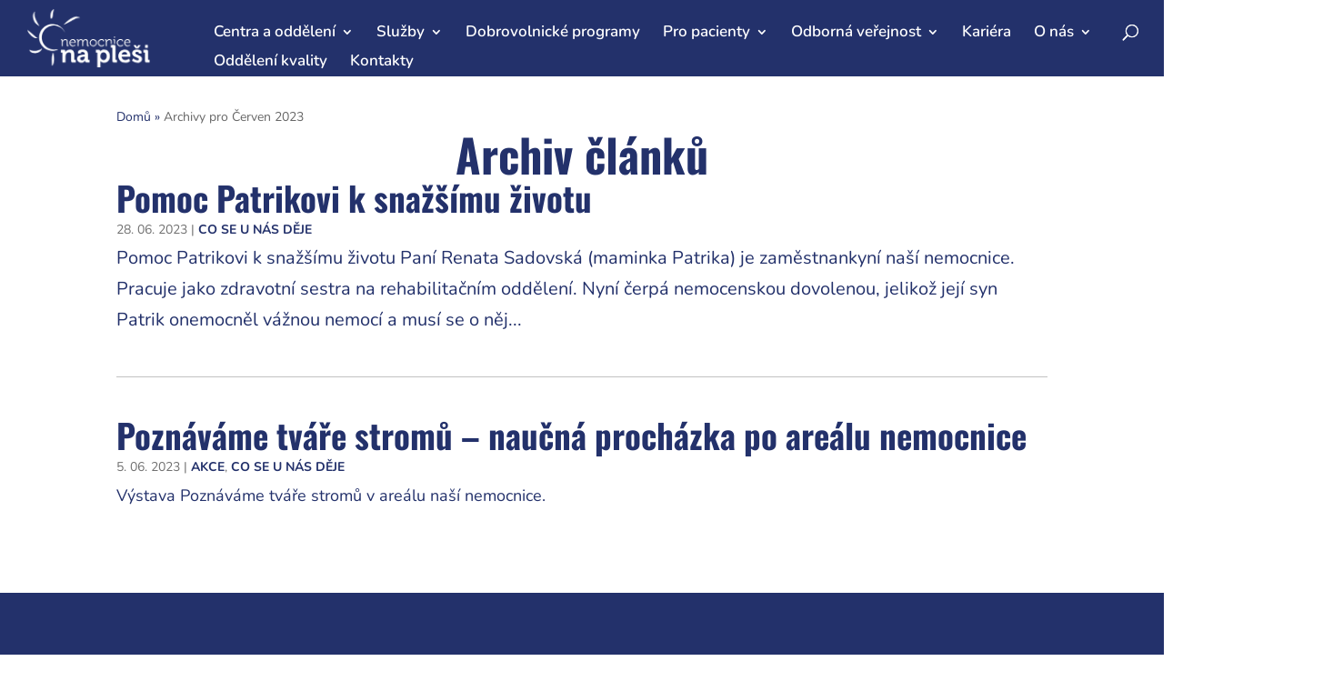

--- FILE ---
content_type: text/html; charset=UTF-8
request_url: https://www.naplesi.cz/2023/06/
body_size: 30607
content:
<!DOCTYPE html>



<!--[if IE 6]>



<html id="ie6" lang="cs">



<![endif]-->



<!--[if IE 7]>



<html id="ie7" lang="cs">



<![endif]-->



<!--[if IE 8]>



<html id="ie8" lang="cs">



<![endif]-->



<!--[if !(IE 6) | !(IE 7) | !(IE 8)  ]><!-->



<html lang="cs">



<!--<![endif]-->



<head><meta charset="UTF-8" /><script>if(navigator.userAgent.match(/MSIE|Internet Explorer/i)||navigator.userAgent.match(/Trident\/7\..*?rv:11/i)){var href=document.location.href;if(!href.match(/[?&]nowprocket/)){if(href.indexOf("?")==-1){if(href.indexOf("#")==-1){document.location.href=href+"?nowprocket=1"}else{document.location.href=href.replace("#","?nowprocket=1#")}}else{if(href.indexOf("#")==-1){document.location.href=href+"&nowprocket=1"}else{document.location.href=href.replace("#","&nowprocket=1#")}}}}</script><script>(()=>{class RocketLazyLoadScripts{constructor(){this.v="2.0.4",this.userEvents=["keydown","keyup","mousedown","mouseup","mousemove","mouseover","mouseout","touchmove","touchstart","touchend","touchcancel","wheel","click","dblclick","input"],this.attributeEvents=["onblur","onclick","oncontextmenu","ondblclick","onfocus","onmousedown","onmouseenter","onmouseleave","onmousemove","onmouseout","onmouseover","onmouseup","onmousewheel","onscroll","onsubmit"]}async t(){this.i(),this.o(),/iP(ad|hone)/.test(navigator.userAgent)&&this.h(),this.u(),this.l(this),this.m(),this.k(this),this.p(this),this._(),await Promise.all([this.R(),this.L()]),this.lastBreath=Date.now(),this.S(this),this.P(),this.D(),this.O(),this.M(),await this.C(this.delayedScripts.normal),await this.C(this.delayedScripts.defer),await this.C(this.delayedScripts.async),await this.T(),await this.F(),await this.j(),await this.A(),window.dispatchEvent(new Event("rocket-allScriptsLoaded")),this.everythingLoaded=!0,this.lastTouchEnd&&await new Promise(t=>setTimeout(t,500-Date.now()+this.lastTouchEnd)),this.I(),this.H(),this.U(),this.W()}i(){this.CSPIssue=sessionStorage.getItem("rocketCSPIssue"),document.addEventListener("securitypolicyviolation",t=>{this.CSPIssue||"script-src-elem"!==t.violatedDirective||"data"!==t.blockedURI||(this.CSPIssue=!0,sessionStorage.setItem("rocketCSPIssue",!0))},{isRocket:!0})}o(){window.addEventListener("pageshow",t=>{this.persisted=t.persisted,this.realWindowLoadedFired=!0},{isRocket:!0}),window.addEventListener("pagehide",()=>{this.onFirstUserAction=null},{isRocket:!0})}h(){let t;function e(e){t=e}window.addEventListener("touchstart",e,{isRocket:!0}),window.addEventListener("touchend",function i(o){o.changedTouches[0]&&t.changedTouches[0]&&Math.abs(o.changedTouches[0].pageX-t.changedTouches[0].pageX)<10&&Math.abs(o.changedTouches[0].pageY-t.changedTouches[0].pageY)<10&&o.timeStamp-t.timeStamp<200&&(window.removeEventListener("touchstart",e,{isRocket:!0}),window.removeEventListener("touchend",i,{isRocket:!0}),"INPUT"===o.target.tagName&&"text"===o.target.type||(o.target.dispatchEvent(new TouchEvent("touchend",{target:o.target,bubbles:!0})),o.target.dispatchEvent(new MouseEvent("mouseover",{target:o.target,bubbles:!0})),o.target.dispatchEvent(new PointerEvent("click",{target:o.target,bubbles:!0,cancelable:!0,detail:1,clientX:o.changedTouches[0].clientX,clientY:o.changedTouches[0].clientY})),event.preventDefault()))},{isRocket:!0})}q(t){this.userActionTriggered||("mousemove"!==t.type||this.firstMousemoveIgnored?"keyup"===t.type||"mouseover"===t.type||"mouseout"===t.type||(this.userActionTriggered=!0,this.onFirstUserAction&&this.onFirstUserAction()):this.firstMousemoveIgnored=!0),"click"===t.type&&t.preventDefault(),t.stopPropagation(),t.stopImmediatePropagation(),"touchstart"===this.lastEvent&&"touchend"===t.type&&(this.lastTouchEnd=Date.now()),"click"===t.type&&(this.lastTouchEnd=0),this.lastEvent=t.type,t.composedPath&&t.composedPath()[0].getRootNode()instanceof ShadowRoot&&(t.rocketTarget=t.composedPath()[0]),this.savedUserEvents.push(t)}u(){this.savedUserEvents=[],this.userEventHandler=this.q.bind(this),this.userEvents.forEach(t=>window.addEventListener(t,this.userEventHandler,{passive:!1,isRocket:!0})),document.addEventListener("visibilitychange",this.userEventHandler,{isRocket:!0})}U(){this.userEvents.forEach(t=>window.removeEventListener(t,this.userEventHandler,{passive:!1,isRocket:!0})),document.removeEventListener("visibilitychange",this.userEventHandler,{isRocket:!0}),this.savedUserEvents.forEach(t=>{(t.rocketTarget||t.target).dispatchEvent(new window[t.constructor.name](t.type,t))})}m(){const t="return false",e=Array.from(this.attributeEvents,t=>"data-rocket-"+t),i="["+this.attributeEvents.join("],[")+"]",o="[data-rocket-"+this.attributeEvents.join("],[data-rocket-")+"]",s=(e,i,o)=>{o&&o!==t&&(e.setAttribute("data-rocket-"+i,o),e["rocket"+i]=new Function("event",o),e.setAttribute(i,t))};new MutationObserver(t=>{for(const n of t)"attributes"===n.type&&(n.attributeName.startsWith("data-rocket-")||this.everythingLoaded?n.attributeName.startsWith("data-rocket-")&&this.everythingLoaded&&this.N(n.target,n.attributeName.substring(12)):s(n.target,n.attributeName,n.target.getAttribute(n.attributeName))),"childList"===n.type&&n.addedNodes.forEach(t=>{if(t.nodeType===Node.ELEMENT_NODE)if(this.everythingLoaded)for(const i of[t,...t.querySelectorAll(o)])for(const t of i.getAttributeNames())e.includes(t)&&this.N(i,t.substring(12));else for(const e of[t,...t.querySelectorAll(i)])for(const t of e.getAttributeNames())this.attributeEvents.includes(t)&&s(e,t,e.getAttribute(t))})}).observe(document,{subtree:!0,childList:!0,attributeFilter:[...this.attributeEvents,...e]})}I(){this.attributeEvents.forEach(t=>{document.querySelectorAll("[data-rocket-"+t+"]").forEach(e=>{this.N(e,t)})})}N(t,e){const i=t.getAttribute("data-rocket-"+e);i&&(t.setAttribute(e,i),t.removeAttribute("data-rocket-"+e))}k(t){Object.defineProperty(HTMLElement.prototype,"onclick",{get(){return this.rocketonclick||null},set(e){this.rocketonclick=e,this.setAttribute(t.everythingLoaded?"onclick":"data-rocket-onclick","this.rocketonclick(event)")}})}S(t){function e(e,i){let o=e[i];e[i]=null,Object.defineProperty(e,i,{get:()=>o,set(s){t.everythingLoaded?o=s:e["rocket"+i]=o=s}})}e(document,"onreadystatechange"),e(window,"onload"),e(window,"onpageshow");try{Object.defineProperty(document,"readyState",{get:()=>t.rocketReadyState,set(e){t.rocketReadyState=e},configurable:!0}),document.readyState="loading"}catch(t){console.log("WPRocket DJE readyState conflict, bypassing")}}l(t){this.originalAddEventListener=EventTarget.prototype.addEventListener,this.originalRemoveEventListener=EventTarget.prototype.removeEventListener,this.savedEventListeners=[],EventTarget.prototype.addEventListener=function(e,i,o){o&&o.isRocket||!t.B(e,this)&&!t.userEvents.includes(e)||t.B(e,this)&&!t.userActionTriggered||e.startsWith("rocket-")||t.everythingLoaded?t.originalAddEventListener.call(this,e,i,o):(t.savedEventListeners.push({target:this,remove:!1,type:e,func:i,options:o}),"mouseenter"!==e&&"mouseleave"!==e||t.originalAddEventListener.call(this,e,t.savedUserEvents.push,o))},EventTarget.prototype.removeEventListener=function(e,i,o){o&&o.isRocket||!t.B(e,this)&&!t.userEvents.includes(e)||t.B(e,this)&&!t.userActionTriggered||e.startsWith("rocket-")||t.everythingLoaded?t.originalRemoveEventListener.call(this,e,i,o):t.savedEventListeners.push({target:this,remove:!0,type:e,func:i,options:o})}}J(t,e){this.savedEventListeners=this.savedEventListeners.filter(i=>{let o=i.type,s=i.target||window;return e!==o||t!==s||(this.B(o,s)&&(i.type="rocket-"+o),this.$(i),!1)})}H(){EventTarget.prototype.addEventListener=this.originalAddEventListener,EventTarget.prototype.removeEventListener=this.originalRemoveEventListener,this.savedEventListeners.forEach(t=>this.$(t))}$(t){t.remove?this.originalRemoveEventListener.call(t.target,t.type,t.func,t.options):this.originalAddEventListener.call(t.target,t.type,t.func,t.options)}p(t){let e;function i(e){return t.everythingLoaded?e:e.split(" ").map(t=>"load"===t||t.startsWith("load.")?"rocket-jquery-load":t).join(" ")}function o(o){function s(e){const s=o.fn[e];o.fn[e]=o.fn.init.prototype[e]=function(){return this[0]===window&&t.userActionTriggered&&("string"==typeof arguments[0]||arguments[0]instanceof String?arguments[0]=i(arguments[0]):"object"==typeof arguments[0]&&Object.keys(arguments[0]).forEach(t=>{const e=arguments[0][t];delete arguments[0][t],arguments[0][i(t)]=e})),s.apply(this,arguments),this}}if(o&&o.fn&&!t.allJQueries.includes(o)){const e={DOMContentLoaded:[],"rocket-DOMContentLoaded":[]};for(const t in e)document.addEventListener(t,()=>{e[t].forEach(t=>t())},{isRocket:!0});o.fn.ready=o.fn.init.prototype.ready=function(i){function s(){parseInt(o.fn.jquery)>2?setTimeout(()=>i.bind(document)(o)):i.bind(document)(o)}return"function"==typeof i&&(t.realDomReadyFired?!t.userActionTriggered||t.fauxDomReadyFired?s():e["rocket-DOMContentLoaded"].push(s):e.DOMContentLoaded.push(s)),o([])},s("on"),s("one"),s("off"),t.allJQueries.push(o)}e=o}t.allJQueries=[],o(window.jQuery),Object.defineProperty(window,"jQuery",{get:()=>e,set(t){o(t)}})}P(){const t=new Map;document.write=document.writeln=function(e){const i=document.currentScript,o=document.createRange(),s=i.parentElement;let n=t.get(i);void 0===n&&(n=i.nextSibling,t.set(i,n));const c=document.createDocumentFragment();o.setStart(c,0),c.appendChild(o.createContextualFragment(e)),s.insertBefore(c,n)}}async R(){return new Promise(t=>{this.userActionTriggered?t():this.onFirstUserAction=t})}async L(){return new Promise(t=>{document.addEventListener("DOMContentLoaded",()=>{this.realDomReadyFired=!0,t()},{isRocket:!0})})}async j(){return this.realWindowLoadedFired?Promise.resolve():new Promise(t=>{window.addEventListener("load",t,{isRocket:!0})})}M(){this.pendingScripts=[];this.scriptsMutationObserver=new MutationObserver(t=>{for(const e of t)e.addedNodes.forEach(t=>{"SCRIPT"!==t.tagName||t.noModule||t.isWPRocket||this.pendingScripts.push({script:t,promise:new Promise(e=>{const i=()=>{const i=this.pendingScripts.findIndex(e=>e.script===t);i>=0&&this.pendingScripts.splice(i,1),e()};t.addEventListener("load",i,{isRocket:!0}),t.addEventListener("error",i,{isRocket:!0}),setTimeout(i,1e3)})})})}),this.scriptsMutationObserver.observe(document,{childList:!0,subtree:!0})}async F(){await this.X(),this.pendingScripts.length?(await this.pendingScripts[0].promise,await this.F()):this.scriptsMutationObserver.disconnect()}D(){this.delayedScripts={normal:[],async:[],defer:[]},document.querySelectorAll("script[type$=rocketlazyloadscript]").forEach(t=>{t.hasAttribute("data-rocket-src")?t.hasAttribute("async")&&!1!==t.async?this.delayedScripts.async.push(t):t.hasAttribute("defer")&&!1!==t.defer||"module"===t.getAttribute("data-rocket-type")?this.delayedScripts.defer.push(t):this.delayedScripts.normal.push(t):this.delayedScripts.normal.push(t)})}async _(){await this.L();let t=[];document.querySelectorAll("script[type$=rocketlazyloadscript][data-rocket-src]").forEach(e=>{let i=e.getAttribute("data-rocket-src");if(i&&!i.startsWith("data:")){i.startsWith("//")&&(i=location.protocol+i);try{const o=new URL(i).origin;o!==location.origin&&t.push({src:o,crossOrigin:e.crossOrigin||"module"===e.getAttribute("data-rocket-type")})}catch(t){}}}),t=[...new Map(t.map(t=>[JSON.stringify(t),t])).values()],this.Y(t,"preconnect")}async G(t){if(await this.K(),!0!==t.noModule||!("noModule"in HTMLScriptElement.prototype))return new Promise(e=>{let i;function o(){(i||t).setAttribute("data-rocket-status","executed"),e()}try{if(navigator.userAgent.includes("Firefox/")||""===navigator.vendor||this.CSPIssue)i=document.createElement("script"),[...t.attributes].forEach(t=>{let e=t.nodeName;"type"!==e&&("data-rocket-type"===e&&(e="type"),"data-rocket-src"===e&&(e="src"),i.setAttribute(e,t.nodeValue))}),t.text&&(i.text=t.text),t.nonce&&(i.nonce=t.nonce),i.hasAttribute("src")?(i.addEventListener("load",o,{isRocket:!0}),i.addEventListener("error",()=>{i.setAttribute("data-rocket-status","failed-network"),e()},{isRocket:!0}),setTimeout(()=>{i.isConnected||e()},1)):(i.text=t.text,o()),i.isWPRocket=!0,t.parentNode.replaceChild(i,t);else{const i=t.getAttribute("data-rocket-type"),s=t.getAttribute("data-rocket-src");i?(t.type=i,t.removeAttribute("data-rocket-type")):t.removeAttribute("type"),t.addEventListener("load",o,{isRocket:!0}),t.addEventListener("error",i=>{this.CSPIssue&&i.target.src.startsWith("data:")?(console.log("WPRocket: CSP fallback activated"),t.removeAttribute("src"),this.G(t).then(e)):(t.setAttribute("data-rocket-status","failed-network"),e())},{isRocket:!0}),s?(t.fetchPriority="high",t.removeAttribute("data-rocket-src"),t.src=s):t.src="data:text/javascript;base64,"+window.btoa(unescape(encodeURIComponent(t.text)))}}catch(i){t.setAttribute("data-rocket-status","failed-transform"),e()}});t.setAttribute("data-rocket-status","skipped")}async C(t){const e=t.shift();return e?(e.isConnected&&await this.G(e),this.C(t)):Promise.resolve()}O(){this.Y([...this.delayedScripts.normal,...this.delayedScripts.defer,...this.delayedScripts.async],"preload")}Y(t,e){this.trash=this.trash||[];let i=!0;var o=document.createDocumentFragment();t.forEach(t=>{const s=t.getAttribute&&t.getAttribute("data-rocket-src")||t.src;if(s&&!s.startsWith("data:")){const n=document.createElement("link");n.href=s,n.rel=e,"preconnect"!==e&&(n.as="script",n.fetchPriority=i?"high":"low"),t.getAttribute&&"module"===t.getAttribute("data-rocket-type")&&(n.crossOrigin=!0),t.crossOrigin&&(n.crossOrigin=t.crossOrigin),t.integrity&&(n.integrity=t.integrity),t.nonce&&(n.nonce=t.nonce),o.appendChild(n),this.trash.push(n),i=!1}}),document.head.appendChild(o)}W(){this.trash.forEach(t=>t.remove())}async T(){try{document.readyState="interactive"}catch(t){}this.fauxDomReadyFired=!0;try{await this.K(),this.J(document,"readystatechange"),document.dispatchEvent(new Event("rocket-readystatechange")),await this.K(),document.rocketonreadystatechange&&document.rocketonreadystatechange(),await this.K(),this.J(document,"DOMContentLoaded"),document.dispatchEvent(new Event("rocket-DOMContentLoaded")),await this.K(),this.J(window,"DOMContentLoaded"),window.dispatchEvent(new Event("rocket-DOMContentLoaded"))}catch(t){console.error(t)}}async A(){try{document.readyState="complete"}catch(t){}try{await this.K(),this.J(document,"readystatechange"),document.dispatchEvent(new Event("rocket-readystatechange")),await this.K(),document.rocketonreadystatechange&&document.rocketonreadystatechange(),await this.K(),this.J(window,"load"),window.dispatchEvent(new Event("rocket-load")),await this.K(),window.rocketonload&&window.rocketonload(),await this.K(),this.allJQueries.forEach(t=>t(window).trigger("rocket-jquery-load")),await this.K(),this.J(window,"pageshow");const t=new Event("rocket-pageshow");t.persisted=this.persisted,window.dispatchEvent(t),await this.K(),window.rocketonpageshow&&window.rocketonpageshow({persisted:this.persisted})}catch(t){console.error(t)}}async K(){Date.now()-this.lastBreath>45&&(await this.X(),this.lastBreath=Date.now())}async X(){return document.hidden?new Promise(t=>setTimeout(t)):new Promise(t=>requestAnimationFrame(t))}B(t,e){return e===document&&"readystatechange"===t||(e===document&&"DOMContentLoaded"===t||(e===window&&"DOMContentLoaded"===t||(e===window&&"load"===t||e===window&&"pageshow"===t)))}static run(){(new RocketLazyLoadScripts).t()}}RocketLazyLoadScripts.run()})();</script>



	



	


	


	






	<meta http-equiv="X-UA-Compatible" content="IE=edge">






	<link rel="pingback" href="https://www.naplesi.cz/xmlrpc.php" />

	

	



	<!-- Google Tag Manager -->



	<!--<script type="rocketlazyloadscript">(function(w,d,s,l,i){w[l]=w[l]||[];w[l].push({'gtm.start':



	new Date().getTime(),event:'gtm.js'});var f=d.getElementsByTagName(s)[0],



	j=d.createElement(s),dl=l!='dataLayer'?'&l='+l:'';j.async=true;j.src=



	'https://www.googletagmanager.com/gtm.js?id='+i+dl;f.parentNode.insertBefore(j,f);



	})(window,document,'script','dataLayer','GTM-P66Q2ST');</script>-->



	<!-- End Google Tag Manager -->







	


	<!--[if lt IE 9]>



	<script src="https://www.naplesi.cz/wp-content/themes/Divi/js/html5.js" type="text/javascript"></script>



	<![endif]-->







	<script type="rocketlazyloadscript" data-rocket-type="text/javascript">
		document.documentElement.className = 'js';
	</script>







	<link rel="preconnect" href="https://fonts.gstatic.com" crossorigin /><meta name='robots' content='noindex, follow' />

	<!-- This site is optimized with the Yoast SEO plugin v26.4 - https://yoast.com/wordpress/plugins/seo/ -->
	<title>Červen 2023 - Nemocnice na Pleši</title>
<link data-rocket-preload as="style" href="https://fonts.googleapis.com/css?family=Nunito%3A400%2C600%2C700%2C700i%7COswald%3A300%2C400%2C500%2C600%2C700&#038;subset=latin-ext&#038;display=swap" rel="preload">
<link href="https://fonts.googleapis.com/css?family=Nunito%3A400%2C600%2C700%2C700i%7COswald%3A300%2C400%2C500%2C600%2C700&#038;subset=latin-ext&#038;display=swap" media="print" onload="this.media=&#039;all&#039;" rel="stylesheet">
<noscript><link rel="stylesheet" href="https://fonts.googleapis.com/css?family=Nunito%3A400%2C600%2C700%2C700i%7COswald%3A300%2C400%2C500%2C600%2C700&#038;subset=latin-ext&#038;display=swap"></noscript>
	<meta property="og:locale" content="cs_CZ" />
	<meta property="og:type" content="website" />
	<meta property="og:title" content="Červen 2023 - Nemocnice na Pleši" />
	<meta property="og:url" content="https://www.naplesi.cz/2023/06/" />
	<meta property="og:site_name" content="Nemocnice na Pleši" />
	<meta name="twitter:card" content="summary_large_image" />
	<script type="application/ld+json" class="yoast-schema-graph">{"@context":"https://schema.org","@graph":[{"@type":"CollectionPage","@id":"https://www.naplesi.cz/2023/06/","url":"https://www.naplesi.cz/2023/06/","name":"Červen 2023 - Nemocnice na Pleši","isPartOf":{"@id":"https://www.naplesi.cz/#website"},"primaryImageOfPage":{"@id":"https://www.naplesi.cz/2023/06/#primaryimage"},"image":{"@id":"https://www.naplesi.cz/2023/06/#primaryimage"},"thumbnailUrl":"https://www.naplesi.cz/wp-content/uploads/2023/06/patrik.jpg","breadcrumb":{"@id":"https://www.naplesi.cz/2023/06/#breadcrumb"},"inLanguage":"cs"},{"@type":"ImageObject","inLanguage":"cs","@id":"https://www.naplesi.cz/2023/06/#primaryimage","url":"https://www.naplesi.cz/wp-content/uploads/2023/06/patrik.jpg","contentUrl":"https://www.naplesi.cz/wp-content/uploads/2023/06/patrik.jpg","width":640,"height":479,"caption":"Sbírka Patrikovi"},{"@type":"BreadcrumbList","@id":"https://www.naplesi.cz/2023/06/#breadcrumb","itemListElement":[{"@type":"ListItem","position":1,"name":"Domů","item":"https://www.naplesi.cz/"},{"@type":"ListItem","position":2,"name":"Archivy pro Červen 2023"}]},{"@type":"WebSite","@id":"https://www.naplesi.cz/#website","url":"https://www.naplesi.cz/","name":"Nemocnice na Pleši","description":"Nemocnice Na Pleši je soukromé zdravotnické zařízení specializující se na onkologickou medicínu, léčebnou rehabilitaci a pneumologii. ","publisher":{"@id":"https://www.naplesi.cz/#organization"},"potentialAction":[{"@type":"SearchAction","target":{"@type":"EntryPoint","urlTemplate":"https://www.naplesi.cz/?s={search_term_string}"},"query-input":{"@type":"PropertyValueSpecification","valueRequired":true,"valueName":"search_term_string"}}],"inLanguage":"cs"},{"@type":"Organization","@id":"https://www.naplesi.cz/#organization","name":"Nemocnice na Pleši","url":"https://www.naplesi.cz/","logo":{"@type":"ImageObject","inLanguage":"cs","@id":"https://www.naplesi.cz/#/schema/logo/image/","url":"https://www.naplesi.cz/wp-content/uploads/2018/11/logo-modre.svg","contentUrl":"https://www.naplesi.cz/wp-content/uploads/2018/11/logo-modre.svg","width":142.493,"height":68.01,"caption":"Nemocnice na Pleši"},"image":{"@id":"https://www.naplesi.cz/#/schema/logo/image/"},"sameAs":["https://www.facebook.com/NemocniceNaPlesi","https://www.linkedin.com/company/nemocnice-na-plei/","https://www.instagram.com/nemocnicenaplesi/?hl=cs"]}]}</script>
	<!-- / Yoast SEO plugin. -->


<link href='https://fonts.gstatic.com' crossorigin rel='preconnect' />
<link rel="alternate" type="application/rss+xml" title="Nemocnice na Pleši &raquo; RSS zdroj" href="https://www.naplesi.cz/feed/" />
<link rel="alternate" type="application/rss+xml" title="Nemocnice na Pleši &raquo; RSS komentářů" href="https://www.naplesi.cz/comments/feed/" />
		<!-- This site uses the Google Analytics by MonsterInsights plugin v9.11.1 - Using Analytics tracking - https://www.monsterinsights.com/ -->
							<script type="rocketlazyloadscript" data-rocket-src="//www.googletagmanager.com/gtag/js?id=G-J0LQCGJH3X"  data-cfasync="false" data-wpfc-render="false" data-rocket-type="text/javascript" async></script>
			<script data-cfasync="false" data-wpfc-render="false" type="text/plain" data-cli-class="cli-blocker-script"  data-cli-script-type="analytics" data-cli-block="true"  data-cli-element-position="head">
				var mi_version = '9.11.1';
				var mi_track_user = true;
				var mi_no_track_reason = '';
								var MonsterInsightsDefaultLocations = {"page_location":"https:\/\/www.naplesi.cz\/2023\/06\/"};
								if ( typeof MonsterInsightsPrivacyGuardFilter === 'function' ) {
					var MonsterInsightsLocations = (typeof MonsterInsightsExcludeQuery === 'object') ? MonsterInsightsPrivacyGuardFilter( MonsterInsightsExcludeQuery ) : MonsterInsightsPrivacyGuardFilter( MonsterInsightsDefaultLocations );
				} else {
					var MonsterInsightsLocations = (typeof MonsterInsightsExcludeQuery === 'object') ? MonsterInsightsExcludeQuery : MonsterInsightsDefaultLocations;
				}

								var disableStrs = [
										'ga-disable-G-J0LQCGJH3X',
									];

				/* Function to detect opted out users */
				function __gtagTrackerIsOptedOut() {
					for (var index = 0; index < disableStrs.length; index++) {
						if (document.cookie.indexOf(disableStrs[index] + '=true') > -1) {
							return true;
						}
					}

					return false;
				}

				/* Disable tracking if the opt-out cookie exists. */
				if (__gtagTrackerIsOptedOut()) {
					for (var index = 0; index < disableStrs.length; index++) {
						window[disableStrs[index]] = true;
					}
				}

				/* Opt-out function */
				function __gtagTrackerOptout() {
					for (var index = 0; index < disableStrs.length; index++) {
						document.cookie = disableStrs[index] + '=true; expires=Thu, 31 Dec 2099 23:59:59 UTC; path=/';
						window[disableStrs[index]] = true;
					}
				}

				if ('undefined' === typeof gaOptout) {
					function gaOptout() {
						__gtagTrackerOptout();
					}
				}
								window.dataLayer = window.dataLayer || [];

				window.MonsterInsightsDualTracker = {
					helpers: {},
					trackers: {},
				};
				if (mi_track_user) {
					function __gtagDataLayer() {
						dataLayer.push(arguments);
					}

					function __gtagTracker(type, name, parameters) {
						if (!parameters) {
							parameters = {};
						}

						if (parameters.send_to) {
							__gtagDataLayer.apply(null, arguments);
							return;
						}

						if (type === 'event') {
														parameters.send_to = monsterinsights_frontend.v4_id;
							var hookName = name;
							if (typeof parameters['event_category'] !== 'undefined') {
								hookName = parameters['event_category'] + ':' + name;
							}

							if (typeof MonsterInsightsDualTracker.trackers[hookName] !== 'undefined') {
								MonsterInsightsDualTracker.trackers[hookName](parameters);
							} else {
								__gtagDataLayer('event', name, parameters);
							}
							
						} else {
							__gtagDataLayer.apply(null, arguments);
						}
					}

					__gtagTracker('js', new Date());
					__gtagTracker('set', {
						'developer_id.dZGIzZG': true,
											});
					if ( MonsterInsightsLocations.page_location ) {
						__gtagTracker('set', MonsterInsightsLocations);
					}
										__gtagTracker('config', 'G-J0LQCGJH3X', {"forceSSL":"true","link_attribution":"true"} );
										window.gtag = __gtagTracker;										(function () {
						/* https://developers.google.com/analytics/devguides/collection/analyticsjs/ */
						/* ga and __gaTracker compatibility shim. */
						var noopfn = function () {
							return null;
						};
						var newtracker = function () {
							return new Tracker();
						};
						var Tracker = function () {
							return null;
						};
						var p = Tracker.prototype;
						p.get = noopfn;
						p.set = noopfn;
						p.send = function () {
							var args = Array.prototype.slice.call(arguments);
							args.unshift('send');
							__gaTracker.apply(null, args);
						};
						var __gaTracker = function () {
							var len = arguments.length;
							if (len === 0) {
								return;
							}
							var f = arguments[len - 1];
							if (typeof f !== 'object' || f === null || typeof f.hitCallback !== 'function') {
								if ('send' === arguments[0]) {
									var hitConverted, hitObject = false, action;
									if ('event' === arguments[1]) {
										if ('undefined' !== typeof arguments[3]) {
											hitObject = {
												'eventAction': arguments[3],
												'eventCategory': arguments[2],
												'eventLabel': arguments[4],
												'value': arguments[5] ? arguments[5] : 1,
											}
										}
									}
									if ('pageview' === arguments[1]) {
										if ('undefined' !== typeof arguments[2]) {
											hitObject = {
												'eventAction': 'page_view',
												'page_path': arguments[2],
											}
										}
									}
									if (typeof arguments[2] === 'object') {
										hitObject = arguments[2];
									}
									if (typeof arguments[5] === 'object') {
										Object.assign(hitObject, arguments[5]);
									}
									if ('undefined' !== typeof arguments[1].hitType) {
										hitObject = arguments[1];
										if ('pageview' === hitObject.hitType) {
											hitObject.eventAction = 'page_view';
										}
									}
									if (hitObject) {
										action = 'timing' === arguments[1].hitType ? 'timing_complete' : hitObject.eventAction;
										hitConverted = mapArgs(hitObject);
										__gtagTracker('event', action, hitConverted);
									}
								}
								return;
							}

							function mapArgs(args) {
								var arg, hit = {};
								var gaMap = {
									'eventCategory': 'event_category',
									'eventAction': 'event_action',
									'eventLabel': 'event_label',
									'eventValue': 'event_value',
									'nonInteraction': 'non_interaction',
									'timingCategory': 'event_category',
									'timingVar': 'name',
									'timingValue': 'value',
									'timingLabel': 'event_label',
									'page': 'page_path',
									'location': 'page_location',
									'title': 'page_title',
									'referrer' : 'page_referrer',
								};
								for (arg in args) {
																		if (!(!args.hasOwnProperty(arg) || !gaMap.hasOwnProperty(arg))) {
										hit[gaMap[arg]] = args[arg];
									} else {
										hit[arg] = args[arg];
									}
								}
								return hit;
							}

							try {
								f.hitCallback();
							} catch (ex) {
							}
						};
						__gaTracker.create = newtracker;
						__gaTracker.getByName = newtracker;
						__gaTracker.getAll = function () {
							return [];
						};
						__gaTracker.remove = noopfn;
						__gaTracker.loaded = true;
						window['__gaTracker'] = __gaTracker;
					})();
									} else {
										console.log("");
					(function () {
						function __gtagTracker() {
							return null;
						}

						window['__gtagTracker'] = __gtagTracker;
						window['gtag'] = __gtagTracker;
					})();
									}
			</script>
							<!-- / Google Analytics by MonsterInsights -->
		<meta content="Nemocnice na Pleši v.1.16" name="generator"/><link rel='stylesheet' id='wp-block-library-css' href='https://www.naplesi.cz/wp-includes/css/dist/block-library/style.min.css?ver=9177855308988ab971f38649192ca0ff' type='text/css' media='all' />
<style id='wp-block-library-theme-inline-css' type='text/css'>
.wp-block-audio :where(figcaption){color:#555;font-size:13px;text-align:center}.is-dark-theme .wp-block-audio :where(figcaption){color:#ffffffa6}.wp-block-audio{margin:0 0 1em}.wp-block-code{border:1px solid #ccc;border-radius:4px;font-family:Menlo,Consolas,monaco,monospace;padding:.8em 1em}.wp-block-embed :where(figcaption){color:#555;font-size:13px;text-align:center}.is-dark-theme .wp-block-embed :where(figcaption){color:#ffffffa6}.wp-block-embed{margin:0 0 1em}.blocks-gallery-caption{color:#555;font-size:13px;text-align:center}.is-dark-theme .blocks-gallery-caption{color:#ffffffa6}:root :where(.wp-block-image figcaption){color:#555;font-size:13px;text-align:center}.is-dark-theme :root :where(.wp-block-image figcaption){color:#ffffffa6}.wp-block-image{margin:0 0 1em}.wp-block-pullquote{border-bottom:4px solid;border-top:4px solid;color:currentColor;margin-bottom:1.75em}.wp-block-pullquote cite,.wp-block-pullquote footer,.wp-block-pullquote__citation{color:currentColor;font-size:.8125em;font-style:normal;text-transform:uppercase}.wp-block-quote{border-left:.25em solid;margin:0 0 1.75em;padding-left:1em}.wp-block-quote cite,.wp-block-quote footer{color:currentColor;font-size:.8125em;font-style:normal;position:relative}.wp-block-quote:where(.has-text-align-right){border-left:none;border-right:.25em solid;padding-left:0;padding-right:1em}.wp-block-quote:where(.has-text-align-center){border:none;padding-left:0}.wp-block-quote.is-large,.wp-block-quote.is-style-large,.wp-block-quote:where(.is-style-plain){border:none}.wp-block-search .wp-block-search__label{font-weight:700}.wp-block-search__button{border:1px solid #ccc;padding:.375em .625em}:where(.wp-block-group.has-background){padding:1.25em 2.375em}.wp-block-separator.has-css-opacity{opacity:.4}.wp-block-separator{border:none;border-bottom:2px solid;margin-left:auto;margin-right:auto}.wp-block-separator.has-alpha-channel-opacity{opacity:1}.wp-block-separator:not(.is-style-wide):not(.is-style-dots){width:100px}.wp-block-separator.has-background:not(.is-style-dots){border-bottom:none;height:1px}.wp-block-separator.has-background:not(.is-style-wide):not(.is-style-dots){height:2px}.wp-block-table{margin:0 0 1em}.wp-block-table td,.wp-block-table th{word-break:normal}.wp-block-table :where(figcaption){color:#555;font-size:13px;text-align:center}.is-dark-theme .wp-block-table :where(figcaption){color:#ffffffa6}.wp-block-video :where(figcaption){color:#555;font-size:13px;text-align:center}.is-dark-theme .wp-block-video :where(figcaption){color:#ffffffa6}.wp-block-video{margin:0 0 1em}:root :where(.wp-block-template-part.has-background){margin-bottom:0;margin-top:0;padding:1.25em 2.375em}
</style>
<style id='safe-svg-svg-icon-style-inline-css' type='text/css'>
.safe-svg-cover{text-align:center}.safe-svg-cover .safe-svg-inside{display:inline-block;max-width:100%}.safe-svg-cover svg{fill:currentColor;height:100%;max-height:100%;max-width:100%;width:100%}

</style>
<style id='global-styles-inline-css' type='text/css'>
:root{--wp--preset--aspect-ratio--square: 1;--wp--preset--aspect-ratio--4-3: 4/3;--wp--preset--aspect-ratio--3-4: 3/4;--wp--preset--aspect-ratio--3-2: 3/2;--wp--preset--aspect-ratio--2-3: 2/3;--wp--preset--aspect-ratio--16-9: 16/9;--wp--preset--aspect-ratio--9-16: 9/16;--wp--preset--color--black: #000000;--wp--preset--color--cyan-bluish-gray: #abb8c3;--wp--preset--color--white: #ffffff;--wp--preset--color--pale-pink: #f78da7;--wp--preset--color--vivid-red: #cf2e2e;--wp--preset--color--luminous-vivid-orange: #ff6900;--wp--preset--color--luminous-vivid-amber: #fcb900;--wp--preset--color--light-green-cyan: #7bdcb5;--wp--preset--color--vivid-green-cyan: #00d084;--wp--preset--color--pale-cyan-blue: #8ed1fc;--wp--preset--color--vivid-cyan-blue: #0693e3;--wp--preset--color--vivid-purple: #9b51e0;--wp--preset--gradient--vivid-cyan-blue-to-vivid-purple: linear-gradient(135deg,rgba(6,147,227,1) 0%,rgb(155,81,224) 100%);--wp--preset--gradient--light-green-cyan-to-vivid-green-cyan: linear-gradient(135deg,rgb(122,220,180) 0%,rgb(0,208,130) 100%);--wp--preset--gradient--luminous-vivid-amber-to-luminous-vivid-orange: linear-gradient(135deg,rgba(252,185,0,1) 0%,rgba(255,105,0,1) 100%);--wp--preset--gradient--luminous-vivid-orange-to-vivid-red: linear-gradient(135deg,rgba(255,105,0,1) 0%,rgb(207,46,46) 100%);--wp--preset--gradient--very-light-gray-to-cyan-bluish-gray: linear-gradient(135deg,rgb(238,238,238) 0%,rgb(169,184,195) 100%);--wp--preset--gradient--cool-to-warm-spectrum: linear-gradient(135deg,rgb(74,234,220) 0%,rgb(151,120,209) 20%,rgb(207,42,186) 40%,rgb(238,44,130) 60%,rgb(251,105,98) 80%,rgb(254,248,76) 100%);--wp--preset--gradient--blush-light-purple: linear-gradient(135deg,rgb(255,206,236) 0%,rgb(152,150,240) 100%);--wp--preset--gradient--blush-bordeaux: linear-gradient(135deg,rgb(254,205,165) 0%,rgb(254,45,45) 50%,rgb(107,0,62) 100%);--wp--preset--gradient--luminous-dusk: linear-gradient(135deg,rgb(255,203,112) 0%,rgb(199,81,192) 50%,rgb(65,88,208) 100%);--wp--preset--gradient--pale-ocean: linear-gradient(135deg,rgb(255,245,203) 0%,rgb(182,227,212) 50%,rgb(51,167,181) 100%);--wp--preset--gradient--electric-grass: linear-gradient(135deg,rgb(202,248,128) 0%,rgb(113,206,126) 100%);--wp--preset--gradient--midnight: linear-gradient(135deg,rgb(2,3,129) 0%,rgb(40,116,252) 100%);--wp--preset--font-size--small: 13px;--wp--preset--font-size--medium: 20px;--wp--preset--font-size--large: 36px;--wp--preset--font-size--x-large: 42px;--wp--preset--spacing--20: 0.44rem;--wp--preset--spacing--30: 0.67rem;--wp--preset--spacing--40: 1rem;--wp--preset--spacing--50: 1.5rem;--wp--preset--spacing--60: 2.25rem;--wp--preset--spacing--70: 3.38rem;--wp--preset--spacing--80: 5.06rem;--wp--preset--shadow--natural: 6px 6px 9px rgba(0, 0, 0, 0.2);--wp--preset--shadow--deep: 12px 12px 50px rgba(0, 0, 0, 0.4);--wp--preset--shadow--sharp: 6px 6px 0px rgba(0, 0, 0, 0.2);--wp--preset--shadow--outlined: 6px 6px 0px -3px rgba(255, 255, 255, 1), 6px 6px rgba(0, 0, 0, 1);--wp--preset--shadow--crisp: 6px 6px 0px rgba(0, 0, 0, 1);}:root { --wp--style--global--content-size: 823px;--wp--style--global--wide-size: 1080px; }:where(body) { margin: 0; }.wp-site-blocks > .alignleft { float: left; margin-right: 2em; }.wp-site-blocks > .alignright { float: right; margin-left: 2em; }.wp-site-blocks > .aligncenter { justify-content: center; margin-left: auto; margin-right: auto; }:where(.is-layout-flex){gap: 0.5em;}:where(.is-layout-grid){gap: 0.5em;}.is-layout-flow > .alignleft{float: left;margin-inline-start: 0;margin-inline-end: 2em;}.is-layout-flow > .alignright{float: right;margin-inline-start: 2em;margin-inline-end: 0;}.is-layout-flow > .aligncenter{margin-left: auto !important;margin-right: auto !important;}.is-layout-constrained > .alignleft{float: left;margin-inline-start: 0;margin-inline-end: 2em;}.is-layout-constrained > .alignright{float: right;margin-inline-start: 2em;margin-inline-end: 0;}.is-layout-constrained > .aligncenter{margin-left: auto !important;margin-right: auto !important;}.is-layout-constrained > :where(:not(.alignleft):not(.alignright):not(.alignfull)){max-width: var(--wp--style--global--content-size);margin-left: auto !important;margin-right: auto !important;}.is-layout-constrained > .alignwide{max-width: var(--wp--style--global--wide-size);}body .is-layout-flex{display: flex;}.is-layout-flex{flex-wrap: wrap;align-items: center;}.is-layout-flex > :is(*, div){margin: 0;}body .is-layout-grid{display: grid;}.is-layout-grid > :is(*, div){margin: 0;}body{padding-top: 0px;padding-right: 0px;padding-bottom: 0px;padding-left: 0px;}:root :where(.wp-element-button, .wp-block-button__link){background-color: #32373c;border-width: 0;color: #fff;font-family: inherit;font-size: inherit;line-height: inherit;padding: calc(0.667em + 2px) calc(1.333em + 2px);text-decoration: none;}.has-black-color{color: var(--wp--preset--color--black) !important;}.has-cyan-bluish-gray-color{color: var(--wp--preset--color--cyan-bluish-gray) !important;}.has-white-color{color: var(--wp--preset--color--white) !important;}.has-pale-pink-color{color: var(--wp--preset--color--pale-pink) !important;}.has-vivid-red-color{color: var(--wp--preset--color--vivid-red) !important;}.has-luminous-vivid-orange-color{color: var(--wp--preset--color--luminous-vivid-orange) !important;}.has-luminous-vivid-amber-color{color: var(--wp--preset--color--luminous-vivid-amber) !important;}.has-light-green-cyan-color{color: var(--wp--preset--color--light-green-cyan) !important;}.has-vivid-green-cyan-color{color: var(--wp--preset--color--vivid-green-cyan) !important;}.has-pale-cyan-blue-color{color: var(--wp--preset--color--pale-cyan-blue) !important;}.has-vivid-cyan-blue-color{color: var(--wp--preset--color--vivid-cyan-blue) !important;}.has-vivid-purple-color{color: var(--wp--preset--color--vivid-purple) !important;}.has-black-background-color{background-color: var(--wp--preset--color--black) !important;}.has-cyan-bluish-gray-background-color{background-color: var(--wp--preset--color--cyan-bluish-gray) !important;}.has-white-background-color{background-color: var(--wp--preset--color--white) !important;}.has-pale-pink-background-color{background-color: var(--wp--preset--color--pale-pink) !important;}.has-vivid-red-background-color{background-color: var(--wp--preset--color--vivid-red) !important;}.has-luminous-vivid-orange-background-color{background-color: var(--wp--preset--color--luminous-vivid-orange) !important;}.has-luminous-vivid-amber-background-color{background-color: var(--wp--preset--color--luminous-vivid-amber) !important;}.has-light-green-cyan-background-color{background-color: var(--wp--preset--color--light-green-cyan) !important;}.has-vivid-green-cyan-background-color{background-color: var(--wp--preset--color--vivid-green-cyan) !important;}.has-pale-cyan-blue-background-color{background-color: var(--wp--preset--color--pale-cyan-blue) !important;}.has-vivid-cyan-blue-background-color{background-color: var(--wp--preset--color--vivid-cyan-blue) !important;}.has-vivid-purple-background-color{background-color: var(--wp--preset--color--vivid-purple) !important;}.has-black-border-color{border-color: var(--wp--preset--color--black) !important;}.has-cyan-bluish-gray-border-color{border-color: var(--wp--preset--color--cyan-bluish-gray) !important;}.has-white-border-color{border-color: var(--wp--preset--color--white) !important;}.has-pale-pink-border-color{border-color: var(--wp--preset--color--pale-pink) !important;}.has-vivid-red-border-color{border-color: var(--wp--preset--color--vivid-red) !important;}.has-luminous-vivid-orange-border-color{border-color: var(--wp--preset--color--luminous-vivid-orange) !important;}.has-luminous-vivid-amber-border-color{border-color: var(--wp--preset--color--luminous-vivid-amber) !important;}.has-light-green-cyan-border-color{border-color: var(--wp--preset--color--light-green-cyan) !important;}.has-vivid-green-cyan-border-color{border-color: var(--wp--preset--color--vivid-green-cyan) !important;}.has-pale-cyan-blue-border-color{border-color: var(--wp--preset--color--pale-cyan-blue) !important;}.has-vivid-cyan-blue-border-color{border-color: var(--wp--preset--color--vivid-cyan-blue) !important;}.has-vivid-purple-border-color{border-color: var(--wp--preset--color--vivid-purple) !important;}.has-vivid-cyan-blue-to-vivid-purple-gradient-background{background: var(--wp--preset--gradient--vivid-cyan-blue-to-vivid-purple) !important;}.has-light-green-cyan-to-vivid-green-cyan-gradient-background{background: var(--wp--preset--gradient--light-green-cyan-to-vivid-green-cyan) !important;}.has-luminous-vivid-amber-to-luminous-vivid-orange-gradient-background{background: var(--wp--preset--gradient--luminous-vivid-amber-to-luminous-vivid-orange) !important;}.has-luminous-vivid-orange-to-vivid-red-gradient-background{background: var(--wp--preset--gradient--luminous-vivid-orange-to-vivid-red) !important;}.has-very-light-gray-to-cyan-bluish-gray-gradient-background{background: var(--wp--preset--gradient--very-light-gray-to-cyan-bluish-gray) !important;}.has-cool-to-warm-spectrum-gradient-background{background: var(--wp--preset--gradient--cool-to-warm-spectrum) !important;}.has-blush-light-purple-gradient-background{background: var(--wp--preset--gradient--blush-light-purple) !important;}.has-blush-bordeaux-gradient-background{background: var(--wp--preset--gradient--blush-bordeaux) !important;}.has-luminous-dusk-gradient-background{background: var(--wp--preset--gradient--luminous-dusk) !important;}.has-pale-ocean-gradient-background{background: var(--wp--preset--gradient--pale-ocean) !important;}.has-electric-grass-gradient-background{background: var(--wp--preset--gradient--electric-grass) !important;}.has-midnight-gradient-background{background: var(--wp--preset--gradient--midnight) !important;}.has-small-font-size{font-size: var(--wp--preset--font-size--small) !important;}.has-medium-font-size{font-size: var(--wp--preset--font-size--medium) !important;}.has-large-font-size{font-size: var(--wp--preset--font-size--large) !important;}.has-x-large-font-size{font-size: var(--wp--preset--font-size--x-large) !important;}
:where(.wp-block-post-template.is-layout-flex){gap: 1.25em;}:where(.wp-block-post-template.is-layout-grid){gap: 1.25em;}
:where(.wp-block-columns.is-layout-flex){gap: 2em;}:where(.wp-block-columns.is-layout-grid){gap: 2em;}
:root :where(.wp-block-pullquote){font-size: 1.5em;line-height: 1.6;}
</style>
<link data-minify="1" rel='stylesheet' id='cookie-law-info-css' href='https://www.naplesi.cz/wp-content/cache/min/1/wp-content/plugins/cookie-law-info/legacy/public/css/cookie-law-info-public.css?ver=1763735721' type='text/css' media='all' />
<link data-minify="1" rel='stylesheet' id='cookie-law-info-gdpr-css' href='https://www.naplesi.cz/wp-content/cache/min/1/wp-content/plugins/cookie-law-info/legacy/public/css/cookie-law-info-gdpr.css?ver=1763735721' type='text/css' media='all' />
<link rel='stylesheet' id='divi-custom-modules-styles-css' href='https://www.naplesi.cz/wp-content/plugins/divi-custom-modules/styles/style.min.css?ver=1.0.0' type='text/css' media='all' />
<link rel='stylesheet' id='dp-portfolio-posts-pro-styles-css' href='https://www.naplesi.cz/wp-content/plugins/dp-portfolio-posts-pro/styles/style.min.css?ver=4.2.1' type='text/css' media='all' />
<link data-minify="1" rel='stylesheet' id='divi-style-parent-css' href='https://www.naplesi.cz/wp-content/cache/min/1/wp-content/themes/Divi/style-static.min.css?ver=1763735721' type='text/css' media='all' />
<link data-minify="1" rel='stylesheet' id='jr-contactform-css' href='https://www.naplesi.cz/wp-content/cache/min/1/wp-content/themes/naplesi/jrpack/contactform.css?ver=1763735721' type='text/css' media='all' />
<link rel='stylesheet' id='fancybox-css-css' href='https://www.naplesi.cz/wp-content/themes/naplesi/libs/fancybox/dist/jquery.fancybox.min.css?v=20181127-230000&#038;ver=1.16' type='text/css' media='all' />
<link data-minify="1" rel='stylesheet' id='child-style-css' href='https://www.naplesi.cz/wp-content/cache/min/1/wp-content/themes/naplesi/style.css?ver=1763735721' type='text/css' media='all' />
<link data-minify="1" rel='stylesheet' id='divi-style-css' href='https://www.naplesi.cz/wp-content/cache/min/1/wp-content/themes/naplesi/style.css?ver=1763735721' type='text/css' media='all' />
<link data-minify="1" rel='stylesheet' id='DiviBars-main-css' href='https://www.naplesi.cz/wp-content/cache/min/1/wp-content/plugins/divi-bars/assets/css/main.css?ver=1763735721' type='text/css' media='all' />
<script type="text/plain" data-cli-class="cli-blocker-script"  data-cli-script-type="analytics" data-cli-block="true"  data-cli-element-position="head" src="https://www.naplesi.cz/wp-content/plugins/google-analytics-for-wordpress/assets/js/frontend-gtag.min.js?ver=9.11.1" id="monsterinsights-frontend-script-js" async="async" data-wp-strategy="async"></script>
<script data-cfasync="false" data-wpfc-render="false" type="text/javascript" id='monsterinsights-frontend-script-js-extra'>/* <![CDATA[ */
var monsterinsights_frontend = {"js_events_tracking":"true","download_extensions":"doc,pdf,ppt,zip,xls,docx,pptx,xlsx","inbound_paths":"[{\"path\":\"\\\/go\\\/\",\"label\":\"affiliate\"},{\"path\":\"\\\/recommend\\\/\",\"label\":\"affiliate\"}]","home_url":"https:\/\/www.naplesi.cz","hash_tracking":"false","v4_id":"G-J0LQCGJH3X"};/* ]]> */
</script>
<script type="rocketlazyloadscript" data-rocket-type="text/javascript" data-rocket-src="https://www.naplesi.cz/wp-includes/js/jquery/jquery.min.js?ver=3.7.1" id="jquery-core-js"></script>
<script type="rocketlazyloadscript" data-rocket-type="text/javascript" data-rocket-src="https://www.naplesi.cz/wp-includes/js/jquery/jquery-migrate.min.js?ver=3.4.1" id="jquery-migrate-js"></script>
<script type="text/javascript" id="cookie-law-info-js-extra">
/* <![CDATA[ */
var Cli_Data = {"nn_cookie_ids":[],"cookielist":[],"non_necessary_cookies":[],"ccpaEnabled":"","ccpaRegionBased":"","ccpaBarEnabled":"","strictlyEnabled":["necessary","obligatoire"],"ccpaType":"gdpr","js_blocking":"1","custom_integration":"","triggerDomRefresh":"","secure_cookies":""};
var cli_cookiebar_settings = {"animate_speed_hide":"500","animate_speed_show":"500","background":"#FFF","border":"#b1a6a6c2","border_on":"","button_1_button_colour":"#61a229","button_1_button_hover":"#4e8221","button_1_link_colour":"#fff","button_1_as_button":"1","button_1_new_win":"","button_2_button_colour":"#333","button_2_button_hover":"#292929","button_2_link_colour":"#444","button_2_as_button":"","button_2_hidebar":"","button_3_button_colour":"#dedfe0","button_3_button_hover":"#b2b2b3","button_3_link_colour":"#333333","button_3_as_button":"1","button_3_new_win":"","button_4_button_colour":"#dedfe0","button_4_button_hover":"#b2b2b3","button_4_link_colour":"#333333","button_4_as_button":"1","button_7_button_colour":"#61a229","button_7_button_hover":"#4e8221","button_7_link_colour":"#fff","button_7_as_button":"1","button_7_new_win":"","font_family":"inherit","header_fix":"","notify_animate_hide":"1","notify_animate_show":"","notify_div_id":"#cookie-law-info-bar","notify_position_horizontal":"left","notify_position_vertical":"bottom","scroll_close":"","scroll_close_reload":"","accept_close_reload":"","reject_close_reload":"","showagain_tab":"1","showagain_background":"#fff","showagain_border":"#000","showagain_div_id":"#cookie-law-info-again","showagain_x_position":"100px","text":"#333333","show_once_yn":"","show_once":"10000","logging_on":"","as_popup":"","popup_overlay":"1","bar_heading_text":"","cookie_bar_as":"banner","popup_showagain_position":"bottom-right","widget_position":"left"};
var log_object = {"ajax_url":"https:\/\/www.naplesi.cz\/wp-admin\/admin-ajax.php"};
/* ]]> */
</script>
<script type="rocketlazyloadscript" data-minify="1" data-rocket-type="text/javascript" data-rocket-src="https://www.naplesi.cz/wp-content/cache/min/1/wp-content/plugins/cookie-law-info/legacy/public/js/cookie-law-info-public.js?ver=1763735721" id="cookie-law-info-js"></script>
<script type="rocketlazyloadscript" data-minify="1" data-rocket-type="text/javascript" data-rocket-src="https://www.naplesi.cz/wp-content/cache/min/1/wp-content/themes/naplesi/js/init.js?ver=1763735721" id="init-js"></script>
<link rel="https://api.w.org/" href="https://www.naplesi.cz/wp-json/" /><link rel="EditURI" type="application/rsd+xml" title="RSD" href="https://www.naplesi.cz/xmlrpc.php?rsd" />

<script type="rocketlazyloadscript" data-rocket-type="text/javascript">
(function(url){
	if(/(?:Chrome\/26\.0\.1410\.63 Safari\/537\.31|WordfenceTestMonBot)/.test(navigator.userAgent)){ return; }
	var addEvent = function(evt, handler) {
		if (window.addEventListener) {
			document.addEventListener(evt, handler, false);
		} else if (window.attachEvent) {
			document.attachEvent('on' + evt, handler);
		}
	};
	var removeEvent = function(evt, handler) {
		if (window.removeEventListener) {
			document.removeEventListener(evt, handler, false);
		} else if (window.detachEvent) {
			document.detachEvent('on' + evt, handler);
		}
	};
	var evts = 'contextmenu dblclick drag dragend dragenter dragleave dragover dragstart drop keydown keypress keyup mousedown mousemove mouseout mouseover mouseup mousewheel scroll'.split(' ');
	var logHuman = function() {
		if (window.wfLogHumanRan) { return; }
		window.wfLogHumanRan = true;
		var wfscr = document.createElement('script');
		wfscr.type = 'text/javascript';
		wfscr.async = true;
		wfscr.src = url + '&r=' + Math.random();
		(document.getElementsByTagName('head')[0]||document.getElementsByTagName('body')[0]).appendChild(wfscr);
		for (var i = 0; i < evts.length; i++) {
			removeEvent(evts[i], logHuman);
		}
	};
	for (var i = 0; i < evts.length; i++) {
		addEvent(evts[i], logHuman);
	}
})('//www.naplesi.cz/?wordfence_lh=1&hid=667CFFB5363BE3066B7D17A0610E8AE1');
</script><meta name="viewport" content="width=device-width, initial-scale=1.0, maximum-scale=1.0, user-scalable=0" />
<!-- Meta Pixel Code -->
<script type="text/plain" data-cli-class="cli-blocker-script"  data-cli-script-type="analytics" data-cli-block="true"  data-cli-element-position="head">
!function(f,b,e,v,n,t,s){if(f.fbq)return;n=f.fbq=function(){n.callMethod?
n.callMethod.apply(n,arguments):n.queue.push(arguments)};if(!f._fbq)f._fbq=n;
n.push=n;n.loaded=!0;n.version='2.0';n.queue=[];t=b.createElement(e);t.async=!0;
t.src=v;s=b.getElementsByTagName(e)[0];s.parentNode.insertBefore(t,s)}(window,
document,'script','https://connect.facebook.net/en_US/fbevents.js');
</script>
<!-- End Meta Pixel Code -->
<script type="text/plain" data-cli-class="cli-blocker-script"  data-cli-script-type="analytics" data-cli-block="true"  data-cli-element-position="head">var url = window.location.origin + '?ob=open-bridge';
            fbq('set', 'openbridge', '466886427885360', url);
fbq('init', '466886427885360', {}, {
    "agent": "wordpress-6.8.3-4.1.5"
})</script><script type="text/plain" data-cli-class="cli-blocker-script"  data-cli-script-type="analytics" data-cli-block="true"  data-cli-element-position="head">
    fbq('track', 'PageView', []);
  </script>		<script type="rocketlazyloadscript" data-rocket-type="text/javascript">
		var ajax_url = 'https://www.naplesi.cz/wp-admin/admin-ajax.php';
		</script>
		<link rel="icon" href="https://www.naplesi.cz/wp-content/uploads/2019/04/cropped-favicon-32x32.png" sizes="32x32" />
<link rel="icon" href="https://www.naplesi.cz/wp-content/uploads/2019/04/cropped-favicon-192x192.png" sizes="192x192" />
<link rel="apple-touch-icon" href="https://www.naplesi.cz/wp-content/uploads/2019/04/cropped-favicon-180x180.png" />
<meta name="msapplication-TileImage" content="https://www.naplesi.cz/wp-content/uploads/2019/04/cropped-favicon-270x270.png" />
<style id="et-divi-customizer-global-cached-inline-styles">body,.et_pb_column_1_2 .et_quote_content blockquote cite,.et_pb_column_1_2 .et_link_content a.et_link_main_url,.et_pb_column_1_3 .et_quote_content blockquote cite,.et_pb_column_3_8 .et_quote_content blockquote cite,.et_pb_column_1_4 .et_quote_content blockquote cite,.et_pb_blog_grid .et_quote_content blockquote cite,.et_pb_column_1_3 .et_link_content a.et_link_main_url,.et_pb_column_3_8 .et_link_content a.et_link_main_url,.et_pb_column_1_4 .et_link_content a.et_link_main_url,.et_pb_blog_grid .et_link_content a.et_link_main_url,body .et_pb_bg_layout_light .et_pb_post p,body .et_pb_bg_layout_dark .et_pb_post p{font-size:20px}.et_pb_slide_content,.et_pb_best_value{font-size:22px}body{color:#23316b}h1,h2,h3,h4,h5,h6{color:#23316b}#et_search_icon:hover,.mobile_menu_bar:before,.mobile_menu_bar:after,.et_toggle_slide_menu:after,.et-social-icon a:hover,.et_pb_sum,.et_pb_pricing li a,.et_pb_pricing_table_button,.et_overlay:before,.entry-summary p.price ins,.et_pb_member_social_links a:hover,.et_pb_widget li a:hover,.et_pb_filterable_portfolio .et_pb_portfolio_filters li a.active,.et_pb_filterable_portfolio .et_pb_portofolio_pagination ul li a.active,.et_pb_gallery .et_pb_gallery_pagination ul li a.active,.wp-pagenavi span.current,.wp-pagenavi a:hover,.nav-single a,.tagged_as a,.posted_in a{color:#e8bf1e}.et_pb_contact_submit,.et_password_protected_form .et_submit_button,.et_pb_bg_layout_light .et_pb_newsletter_button,.comment-reply-link,.form-submit .et_pb_button,.et_pb_bg_layout_light .et_pb_promo_button,.et_pb_bg_layout_light .et_pb_more_button,.et_pb_contact p input[type="checkbox"]:checked+label i:before,.et_pb_bg_layout_light.et_pb_module.et_pb_button{color:#e8bf1e}.footer-widget h4{color:#e8bf1e}.et-search-form,.nav li ul,.et_mobile_menu,.footer-widget li:before,.et_pb_pricing li:before,blockquote{border-color:#e8bf1e}.et_pb_counter_amount,.et_pb_featured_table .et_pb_pricing_heading,.et_quote_content,.et_link_content,.et_audio_content,.et_pb_post_slider.et_pb_bg_layout_dark,.et_slide_in_menu_container,.et_pb_contact p input[type="radio"]:checked+label i:before{background-color:#e8bf1e}.container,.et_pb_row,.et_pb_slider .et_pb_container,.et_pb_fullwidth_section .et_pb_title_container,.et_pb_fullwidth_section .et_pb_title_featured_container,.et_pb_fullwidth_header:not(.et_pb_fullscreen) .et_pb_fullwidth_header_container{max-width:1200px}.et_boxed_layout #page-container,.et_boxed_layout.et_non_fixed_nav.et_transparent_nav #page-container #top-header,.et_boxed_layout.et_non_fixed_nav.et_transparent_nav #page-container #main-header,.et_fixed_nav.et_boxed_layout #page-container #top-header,.et_fixed_nav.et_boxed_layout #page-container #main-header,.et_boxed_layout #page-container .container,.et_boxed_layout #page-container .et_pb_row{max-width:1360px}a{color:#23316b}#main-header,#main-header .nav li ul,.et-search-form,#main-header .et_mobile_menu{background-color:rgba(255,255,255,0)}#main-header .nav li ul{background-color:#ffffff}.nav li ul{border-color:#ffffff}.et_secondary_nav_enabled #page-container #top-header{background-color:#e8bf1e!important}#et-secondary-nav li ul{background-color:#e8bf1e}.et_header_style_centered .mobile_nav .select_page,.et_header_style_split .mobile_nav .select_page,.et_nav_text_color_light #top-menu>li>a,.et_nav_text_color_dark #top-menu>li>a,#top-menu a,.et_mobile_menu li a,.et_nav_text_color_light .et_mobile_menu li a,.et_nav_text_color_dark .et_mobile_menu li a,#et_search_icon:before,.et_search_form_container input,span.et_close_search_field:after,#et-top-navigation .et-cart-info{color:#ffffff}.et_search_form_container input::-moz-placeholder{color:#ffffff}.et_search_form_container input::-webkit-input-placeholder{color:#ffffff}.et_search_form_container input:-ms-input-placeholder{color:#ffffff}#main-header .nav li ul a{color:#23316b}#top-menu li a{font-size:18px}body.et_vertical_nav .container.et_search_form_container .et-search-form input{font-size:18px!important}#top-menu li.current-menu-ancestor>a,#top-menu li.current-menu-item>a,#top-menu li.current_page_item>a{color:#e8bf1e}#main-footer{background-color:#23316b}#main-footer .footer-widget h4,#main-footer .widget_block h1,#main-footer .widget_block h2,#main-footer .widget_block h3,#main-footer .widget_block h4,#main-footer .widget_block h5,#main-footer .widget_block h6{color:#ffffff}.footer-widget li:before{border-color:#ffffff}#footer-widgets .footer-widget li:before{top:14px}#et-footer-nav{background-color:#23316b}.bottom-nav,.bottom-nav a,.bottom-nav li.current-menu-item a{color:rgba(255,255,255,0.52)}#et-footer-nav .bottom-nav li.current-menu-item a{color:rgba(255,255,255,0.52)}.bottom-nav a{font-weight:bold;font-style:normal;text-transform:none;text-decoration:none}.bottom-nav,.bottom-nav a{font-size:18px}#footer-bottom{background-color:#23316b}#footer-info,#footer-info a{color:rgba(255,255,255,0.52)}#footer-info,#footer-info a{font-weight:bold;font-style:normal;text-transform:none;text-decoration:none}#footer-bottom .et-social-icon a{font-size:14px}#main-header{box-shadow:none}body .et_pb_button{font-size:18px}body.et_pb_button_helper_class .et_pb_button,body.et_pb_button_helper_class .et_pb_module.et_pb_button{}body .et_pb_button:after{font-size:28.8px}@media only screen and (min-width:981px){#main-footer .footer-widget h4,#main-footer .widget_block h1,#main-footer .widget_block h2,#main-footer .widget_block h3,#main-footer .widget_block h4,#main-footer .widget_block h5,#main-footer .widget_block h6{font-size:21px}.et_header_style_left #et-top-navigation,.et_header_style_split #et-top-navigation{padding:50px 0 0 0}.et_header_style_left #et-top-navigation nav>ul>li>a,.et_header_style_split #et-top-navigation nav>ul>li>a{padding-bottom:50px}.et_header_style_split .centered-inline-logo-wrap{width:100px;margin:-100px 0}.et_header_style_split .centered-inline-logo-wrap #logo{max-height:100px}.et_pb_svg_logo.et_header_style_split .centered-inline-logo-wrap #logo{height:100px}.et_header_style_centered #top-menu>li>a{padding-bottom:18px}.et_header_style_slide #et-top-navigation,.et_header_style_fullscreen #et-top-navigation{padding:41px 0 41px 0!important}.et_header_style_centered #main-header .logo_container{height:100px}#logo{max-height:75%}.et_pb_svg_logo #logo{height:75%}.et_fixed_nav #page-container .et-fixed-header#top-header{background-color:#ffffff!important}.et_fixed_nav #page-container .et-fixed-header#top-header #et-secondary-nav li ul{background-color:#ffffff}.et-fixed-header#main-header,.et-fixed-header#main-header .nav li ul,.et-fixed-header .et-search-form{background-color:#23316b}.et-fixed-header #top-menu a,.et-fixed-header #et_search_icon:before,.et-fixed-header #et_top_search .et-search-form input,.et-fixed-header .et_search_form_container input,.et-fixed-header .et_close_search_field:after,.et-fixed-header #et-top-navigation .et-cart-info{color:#ffffff!important}.et-fixed-header .et_search_form_container input::-moz-placeholder{color:#ffffff!important}.et-fixed-header .et_search_form_container input::-webkit-input-placeholder{color:#ffffff!important}.et-fixed-header .et_search_form_container input:-ms-input-placeholder{color:#ffffff!important}.et-fixed-header #top-menu li.current-menu-ancestor>a,.et-fixed-header #top-menu li.current-menu-item>a,.et-fixed-header #top-menu li.current_page_item>a{color:#e8bf1e!important}.et-fixed-header#top-header a{color:#23316b}}@media only screen and (min-width:1500px){.et_pb_row{padding:30px 0}.et_pb_section{padding:60px 0}.single.et_pb_pagebuilder_layout.et_full_width_page .et_post_meta_wrapper{padding-top:90px}.et_pb_fullwidth_section{padding:0}}@media only screen and (max-width:980px){#main-header,#main-header .nav li ul,.et-search-form,#main-header .et_mobile_menu{background-color:#23316b}}	h1,h2,h3,h4,h5,h6{font-family:'Oswald',Helvetica,Arial,Lucida,sans-serif}body,input,textarea,select{font-family:'Nunito',Helvetica,Arial,Lucida,sans-serif}#main-header,#et-top-navigation{font-family:'Nunito',Helvetica,Arial,Lucida,sans-serif}@media (max-width:480px){.tippy-popper{display:none!important}}.career-item-title:after{content:">"!important;font-size:24px!important}.career-item-title{background-color:#fff!important;font-size:22px!important;font-weight:400!important;border-bottom:1px solid #E7F4F7!important}</style><noscript><style id="rocket-lazyload-nojs-css">.rll-youtube-player, [data-lazy-src]{display:none !important;}</style></noscript>


<meta name="generator" content="WP Rocket 3.20.1.2" data-wpr-features="wpr_delay_js wpr_minify_js wpr_lazyload_images wpr_lazyload_iframes wpr_minify_css wpr_preload_links wpr_desktop" /></head>



<body class="archive date wp-theme-Divi wp-child-theme-naplesi et_pb_button_helper_class et_transparent_nav et_fullwidth_nav et_non_fixed_nav et_show_nav et_primary_nav_dropdown_animation_fade et_secondary_nav_dropdown_animation_fade et_header_style_left et_pb_footer_columns4 et_cover_background et_pb_gutter et_pb_gutters3 et_pb_pagebuilder_layout et_right_sidebar et_divi_theme et-db" >



	<!-- Google Tag Manager (noscript) -->



	<!--<noscript><iframe src="https://www.googletagmanager.com/ns.html?id=GTM-P66Q2ST" height="0" width="0" style="display:none;visibility:hidden"></iframe></noscript>-->



	<!-- End Google Tag Manager (noscript) -->



	<div data-rocket-location-hash="775329b08c0e284f257a34d6fe14bc45" id="page-container">



		






		






		
		
		<header data-rocket-location-hash="6c3bbebf6e68a43d244e77a1d86ff396" id="main-header" data-height-onload="100">



			<div data-rocket-location-hash="b6589b762195d698064d24d47cd581fc" class="container clearfix et_menu_container">



				


				<div class="logo_container">



					<span class="logo_helper"></span>



					<a href="https://www.naplesi.cz/">



						<img src="/wp-content/uploads/2018/11/logo-1.png" alt="Nemocnice na Pleši" id="logo" data-height-percentage="75" />



					</a>



				</div>



				<div id="et-top-navigation" data-height="100" data-fixed-height="40">



					


						<nav id="top-menu-nav">



							<ul id="top-menu" class="nav"><li id="menu-item-9534" class="menu-item menu-item-type-post_type menu-item-object-page menu-item-has-children menu-item-9534"><a href="https://www.naplesi.cz/centra-a-oddeleni/">Centra a&nbsp;oddělení</a>
<ul class="sub-menu">
	<li id="menu-item-9536" class="menu-item menu-item-type-post_type menu-item-object-page menu-item-9536"><a href="https://www.naplesi.cz/centra-a-oddeleni/laborator/">Biochemická laboratoř</a></li>
	<li id="menu-item-9540" class="menu-item menu-item-type-post_type menu-item-object-page menu-item-has-children menu-item-9540"><a href="https://www.naplesi.cz/centra-a-oddeleni/onkologie/">Integrované onkologické centrum</a>
	<ul class="sub-menu">
		<li id="menu-item-9541" class="menu-item menu-item-type-post_type menu-item-object-page menu-item-9541"><a href="https://www.naplesi.cz/centra-a-oddeleni/onkologie/onkologicka-ambulance/">Onkologická ambulance</a></li>
		<li id="menu-item-9542" class="menu-item menu-item-type-post_type menu-item-object-page menu-item-9542"><a href="https://www.naplesi.cz/centra-a-oddeleni/onkologie/onkologicke-oddeleni/">Onkologické oddělení</a></li>
		<li id="menu-item-9543" class="menu-item menu-item-type-post_type menu-item-object-page menu-item-9543"><a href="https://www.naplesi.cz/centra-a-oddeleni/onkologie/radioterapie/">Radioterapie</a></li>
	</ul>
</li>
	<li id="menu-item-9545" class="menu-item menu-item-type-post_type menu-item-object-page menu-item-has-children menu-item-9545"><a href="https://www.naplesi.cz/centra-a-oddeleni/rehabilitace/">Komplexní rehabilitační centrum</a>
	<ul class="sub-menu">
		<li id="menu-item-9548" class="menu-item menu-item-type-post_type menu-item-object-page menu-item-9548"><a href="https://www.naplesi.cz/centra-a-oddeleni/rehabilitace/rehabilitacni-ambulance/">Rehabilitační ambulance</a></li>
		<li id="menu-item-9546" class="menu-item menu-item-type-post_type menu-item-object-page menu-item-9546"><a href="https://www.naplesi.cz/centra-a-oddeleni/rehabilitace/luzkove-rehabilitacni-oddeleni/">Lůžkové rehabilitační oddělení</a></li>
	</ul>
</li>
	<li id="menu-item-9547" class="menu-item menu-item-type-post_type menu-item-object-page menu-item-9547"><a href="https://www.naplesi.cz/centra-a-oddeleni/oddeleni-osetrovatelske-pece/">Oddělení ošetřovatelské péče</a></li>
	<li id="menu-item-9549" class="menu-item menu-item-type-post_type menu-item-object-page menu-item-has-children menu-item-9549"><a href="https://www.naplesi.cz/centra-a-oddeleni/pneumologie/">Pneumologie</a>
	<ul class="sub-menu">
		<li id="menu-item-9551" class="menu-item menu-item-type-post_type menu-item-object-page menu-item-9551"><a href="https://www.naplesi.cz/centra-a-oddeleni/pneumologie/pneumologicke-oddeleni/">Pneumologické oddělení</a></li>
	</ul>
</li>
	<li id="menu-item-9552" class="menu-item menu-item-type-post_type menu-item-object-page menu-item-has-children menu-item-9552"><a href="https://www.naplesi.cz/centra-a-oddeleni/radiodiagnostika/">Radiodiagnostické oddělení</a>
	<ul class="sub-menu">
		<li id="menu-item-9553" class="menu-item menu-item-type-post_type menu-item-object-page menu-item-9553"><a href="https://www.naplesi.cz/centra-a-oddeleni/radiodiagnostika/skiagrafie-rtg/">Skiagrafie (RTG)</a></li>
		<li id="menu-item-9554" class="menu-item menu-item-type-post_type menu-item-object-page menu-item-9554"><a href="https://www.naplesi.cz/centra-a-oddeleni/radiodiagnostika/ultrasonografie-uz/">Ultrasonografie (UZ)</a></li>
		<li id="menu-item-9555" class="menu-item menu-item-type-post_type menu-item-object-page menu-item-9555"><a href="https://www.naplesi.cz/centra-a-oddeleni/radiodiagnostika/vypocetni-tomografie-ct/">Výpočetní tomografie (CT)</a></li>
	</ul>
</li>
	<li id="menu-item-9556" class="menu-item menu-item-type-custom menu-item-object-custom menu-item-has-children menu-item-9556"><a href="#">Odborné ambulance</a>
	<ul class="sub-menu">
		<li id="menu-item-9537" class="menu-item menu-item-type-post_type menu-item-object-page menu-item-9537"><a href="https://www.naplesi.cz/centra-a-oddeleni/chirurgicka-ambulance/">Chirurgická ambulance</a></li>
		<li id="menu-item-9538" class="menu-item menu-item-type-post_type menu-item-object-page menu-item-9538"><a href="https://www.naplesi.cz/centra-a-oddeleni/diabetologicka-ambulance/">Diabetologická ambulance</a></li>
		<li id="menu-item-9539" class="menu-item menu-item-type-post_type menu-item-object-page menu-item-9539"><a href="https://www.naplesi.cz/centra-a-oddeleni/endokrinologie/">Endokrinologická ambulance</a></li>
		<li id="menu-item-9544" class="menu-item menu-item-type-post_type menu-item-object-page menu-item-9544"><a href="https://www.naplesi.cz/centra-a-oddeleni/interni-ambulance/">Interní ambulance</a></li>
		<li id="menu-item-11031" class="menu-item menu-item-type-post_type menu-item-object-page menu-item-11031"><a href="https://www.naplesi.cz/centra-a-oddeleni/psychologicka-ambulance/">Ambulance klinické psychologie</a></li>
		<li id="menu-item-9550" class="menu-item menu-item-type-post_type menu-item-object-page menu-item-9550"><a href="https://www.naplesi.cz/centra-a-oddeleni/pneumologie/pneumologicka-ambulance/">Pneumologická ambulance</a></li>
	</ul>
</li>
</ul>
</li>
<li id="menu-item-9571" class="menu-item menu-item-type-post_type_archive menu-item-object-sluzba menu-item-has-children menu-item-9571"><a href="https://www.naplesi.cz/sluzba/">Služby</a>
<ul class="sub-menu">
	<li id="menu-item-10869" class="menu-item menu-item-type-post_type menu-item-object-sluzba menu-item-10869"><a href="https://www.naplesi.cz/sluzba/psychoterapie/">Psychoterapie</a></li>
	<li id="menu-item-9573" class="menu-item menu-item-type-post_type menu-item-object-sluzba menu-item-9573"><a href="https://www.naplesi.cz/sluzba/doprava-sanitkou/">Doprava sanitkou</a></li>
	<li id="menu-item-9575" class="menu-item menu-item-type-post_type menu-item-object-sluzba menu-item-9575"><a href="https://www.naplesi.cz/sluzba/fyzioterapie/">Fyzioterapie</a></li>
	<li id="menu-item-9576" class="menu-item menu-item-type-post_type menu-item-object-sluzba menu-item-9576"><a href="https://www.naplesi.cz/sluzba/kadernictvi-a-pedikura/">Kadeřnictví a&nbsp;pedikúra</a></li>
	<li id="menu-item-9577" class="menu-item menu-item-type-post_type menu-item-object-sluzba menu-item-9577"><a href="https://www.naplesi.cz/sluzba/kaple/">Kaple</a></li>
	<li id="menu-item-9578" class="menu-item menu-item-type-post_type menu-item-object-sluzba menu-item-9578"><a href="https://www.naplesi.cz/sluzba/kavarna-a-prodejna/">Kavárna a&nbsp;prodejna</a></li>
	<li id="menu-item-9580" class="menu-item menu-item-type-post_type menu-item-object-sluzba menu-item-9580"><a href="https://www.naplesi.cz/sluzba/lekarska-zavodni-pece/">Lékařská závodní péče</a></li>
	<li id="menu-item-9579" class="menu-item menu-item-type-post_type menu-item-object-sluzba menu-item-9579"><a href="https://www.naplesi.cz/sluzba/lekarna/">Lékárna</a></li>
	<li id="menu-item-9581" class="menu-item menu-item-type-post_type menu-item-object-sluzba menu-item-9581"><a href="https://www.naplesi.cz/sluzba/nadstandardni-ubytovani/">Nadstandardní ubytování</a></li>
	<li id="menu-item-9583" class="menu-item menu-item-type-post_type menu-item-object-sluzba menu-item-9583"><a href="https://www.naplesi.cz/sluzba/nutricni-poradce/">Nutriční poradce</a></li>
	<li id="menu-item-9584" class="menu-item menu-item-type-post_type menu-item-object-sluzba menu-item-9584"><a href="https://www.naplesi.cz/sluzba/odborne-konzultace-v-cizim-jazyce/">Odborné konzultace v&nbsp;cizím jazyce</a></li>
	<li id="menu-item-9585" class="menu-item menu-item-type-post_type menu-item-object-sluzba menu-item-9585"><a href="https://www.naplesi.cz/sluzba/parkoviste/">Parkoviště</a></li>
	<li id="menu-item-9586" class="menu-item menu-item-type-post_type menu-item-object-sluzba menu-item-9586"><a href="https://www.naplesi.cz/sluzba/pradelna/">Prádelna</a></li>
	<li id="menu-item-9595" class="menu-item menu-item-type-post_type menu-item-object-sluzba menu-item-9595"><a href="https://www.naplesi.cz/sluzba/rezidence-na-plesi/">Rezidence Na Pleši</a></li>
	<li id="menu-item-9590" class="menu-item menu-item-type-post_type menu-item-object-sluzba menu-item-9590"><a href="https://www.naplesi.cz/sluzba/sluzby-na-miru/">Služby na míru</a></li>
	<li id="menu-item-9594" class="menu-item menu-item-type-post_type menu-item-object-sluzba menu-item-9594"><a href="https://www.naplesi.cz/sluzba/skolicka/">Školička</a></li>
	<li id="menu-item-9591" class="menu-item menu-item-type-post_type menu-item-object-sluzba menu-item-9591"><a href="https://www.naplesi.cz/sluzba/ubytovani-pro-rodinne-prislusniky/">Ubytování pro rodinné příslušníky</a></li>
	<li id="menu-item-9592" class="menu-item menu-item-type-post_type menu-item-object-sluzba menu-item-9592"><a href="https://www.naplesi.cz/sluzba/wi-fi/">Wi-fi</a></li>
	<li id="menu-item-9593" class="menu-item menu-item-type-post_type menu-item-object-sluzba menu-item-9593"><a href="https://www.naplesi.cz/sluzba/zdravotne-socialni-pece/">Zdravotně sociální péče</a></li>
</ul>
</li>
<li id="menu-item-9568" class="menu-item menu-item-type-post_type menu-item-object-page menu-item-9568"><a href="https://www.naplesi.cz/pro-odborniky/dobrovolnici-2/">Dobrovolnické programy</a></li>
<li id="menu-item-9558" class="menu-item menu-item-type-post_type menu-item-object-page menu-item-has-children menu-item-9558"><a href="https://www.naplesi.cz/informace-pro-pacienty/">Pro pacienty</a>
<ul class="sub-menu">
	<li id="menu-item-9559" class="menu-item menu-item-type-post_type menu-item-object-page menu-item-9559"><a href="https://www.naplesi.cz/informace-pro-pacienty/dokumenty-pro-pacienty/">Dokumenty pro pacienty</a></li>
	<li id="menu-item-9560" class="menu-item menu-item-type-post_type menu-item-object-page menu-item-9560"><a href="https://www.naplesi.cz/informace-pro-pacienty/fotogalerie/">Fotogalerie</a></li>
	<li id="menu-item-9561" class="menu-item menu-item-type-post_type menu-item-object-page menu-item-9561"><a href="https://www.naplesi.cz/informace-pro-pacienty/reference-pacientu/">Reference pacientů</a></li>
	<li id="menu-item-9564" class="menu-item menu-item-type-post_type menu-item-object-page menu-item-9564"><a href="https://www.naplesi.cz/lecebne-metody/">Léčebné metody</a></li>
</ul>
</li>
<li id="menu-item-9567" class="menu-item menu-item-type-post_type menu-item-object-page menu-item-has-children menu-item-9567"><a href="https://www.naplesi.cz/pro-odborniky/">Odborná veřejnost</a>
<ul class="sub-menu">
	<li id="menu-item-9569" class="menu-item menu-item-type-post_type menu-item-object-page menu-item-9569"><a href="https://www.naplesi.cz/pro-odborniky/dokumenty/">Dokumenty</a></li>
	<li id="menu-item-9570" class="menu-item menu-item-type-post_type menu-item-object-page menu-item-9570"><a href="https://www.naplesi.cz/pro-odborniky/vzdelavani/">Vzdělávání</a></li>
</ul>
</li>
<li id="menu-item-9562" class="menu-item menu-item-type-post_type menu-item-object-page menu-item-9562"><a href="https://www.naplesi.cz/kariera/">Kariéra</a></li>
<li id="menu-item-9565" class="menu-item menu-item-type-post_type menu-item-object-page menu-item-has-children menu-item-9565"><a href="https://www.naplesi.cz/o-nas/">O nás</a>
<ul class="sub-menu">
	<li id="menu-item-9557" class="menu-item menu-item-type-post_type menu-item-object-page menu-item-9557"><a href="https://www.naplesi.cz/aktuality/">Co se u&nbsp;nás děje</a></li>
	<li id="menu-item-9566" class="menu-item menu-item-type-post_type menu-item-object-page menu-item-9566"><a href="https://www.naplesi.cz/o-nas/nas-tym/">Náš tým</a></li>
</ul>
</li>
<li id="menu-item-11522" class="menu-item menu-item-type-post_type menu-item-object-page menu-item-11522"><a href="https://www.naplesi.cz/oddeleni-kvality/">Oddělení kvality</a></li>
<li id="menu-item-9563" class="menu-item menu-item-type-post_type menu-item-object-page menu-item-9563"><a href="https://www.naplesi.cz/kontakt/">Kontakty</a></li>
</ul>


						</nav>



					






					






					






					


						<div id="et_top_search">



							<span id="et_search_icon"></span>



						</div>



					






					<div id="et_mobile_nav_menu">
				<div class="mobile_nav closed">
					<span class="select_page">Vyberte stránku</span>
					<span class="mobile_menu_bar mobile_menu_bar_toggle"></span>
				</div>
			</div>


				</div> <!-- #et-top-navigation -->



			</div> <!-- .container -->



			<div data-rocket-location-hash="7adf15aa9521ad7bb84719cd15d7ffdf" class="et_search_outer">



				<div class="container et_search_form_container">



					<form role="search" method="get" class="et-search-form" action="https://www.naplesi.cz/">



						<input type="search" class="et-search-field" placeholder="Hledat &hellip;" value="" name="s" title="Hledat:" />


					</form>



					<span class="et_close_search_field"></span>



				</div>



			</div>



		</header> <!-- #main-header -->







		<div data-rocket-location-hash="d537b0eaea87b47fa74d149dd9fb3ca0" id="et-main-area">

			

			<p id="breadcrumbs" class="container"><span><span><a href="https://www.naplesi.cz/">Domů</a></span> » <span class="breadcrumb_last" aria-current="page">Archivy pro Červen 2023</span></span></p>

			
<div data-rocket-location-hash="a4bdd32faf5614626d867ddc1e8bd7f9" id="main-content">
	<div class="container">
		<div id="content-area" class="clearfix">
			<div id="left-area">

				<h1 class="entry-title">Archiv článků</h1>
		
					<article data-a="" id="post-9850" class="et_pb_post post-9850 post type-post status-publish format-standard has-post-thumbnail hentry category-co-se-u-nas-deje">

				<div class="cst-post-image">

											<a class="entry-featured-image-url" href="https://www.naplesi.cz/co-se-u-nas-deje/pomoc-patrikovi-k-snazsimu-zivotu/">
								<img src="data:image/svg+xml,%3Csvg%20xmlns='http://www.w3.org/2000/svg'%20viewBox='0%200%201080%20675'%3E%3C/svg%3E" alt="Pomoc Patrikovi k&nbsp;snažšímu životu" class="" width="1080" height="675" data-lazy-srcset="https://www.naplesi.cz/wp-content/uploads/2023/06/patrik.jpg 1080w, https://www.naplesi.cz/wp-content/uploads/2023/06/patrik-480x359.jpg 480w" data-lazy-sizes="(min-width: 0px) and (max-width: 480px) 480px, (min-width: 481px) 1080px, 100vw" data-lazy-src="https://www.naplesi.cz/wp-content/uploads/2023/06/patrik.jpg" /><noscript><img src="https://www.naplesi.cz/wp-content/uploads/2023/06/patrik.jpg" alt="Pomoc Patrikovi k&nbsp;snažšímu životu" class="" width="1080" height="675" srcset="https://www.naplesi.cz/wp-content/uploads/2023/06/patrik.jpg 1080w, https://www.naplesi.cz/wp-content/uploads/2023/06/patrik-480x359.jpg 480w" sizes="(min-width: 0px) and (max-width: 480px) 480px, (min-width: 481px) 1080px, 100vw" /></noscript>							</a>
									</div>

				<div class="cst-post-content">

															<h2 class="entry-title"><a href="https://www.naplesi.cz/co-se-u-nas-deje/pomoc-patrikovi-k-snazsimu-zivotu/">Pomoc Patrikovi k&nbsp;snažšímu životu</a></h2>
					
					<p class="post-meta"><span class="published">28. 06. 2023</span> | <a href="https://www.naplesi.cz/rubrika/co-se-u-nas-deje/" rel="category tag">Co se u nás děje</a></p>Pomoc Patrikovi k&nbsp;snažšímu životu Paní Renata Sadovská (maminka Patrika) je zaměstnankyní naší nemocnice. Pracuje jako zdravotní sestra na rehabilitačním oddělení. Nyní čerpá nemocenskou dovolenou, jelikož její syn Patrik onemocněl vážnou nemocí a musí se o něj...				
			</div>

					</article> <!-- .et_pb_post -->
			
					<article data-a="" id="post-9737" class="et_pb_post post-9737 post type-post status-publish format-standard has-post-thumbnail hentry category-akce category-co-se-u-nas-deje">

				<div class="cst-post-image">

											<a class="entry-featured-image-url" href="https://www.naplesi.cz/co-se-u-nas-deje/poznavame-tvare-stromu-naucna-prochazka-po-arealu-nemocnice/">
								<img src="data:image/svg+xml,%3Csvg%20xmlns='http://www.w3.org/2000/svg'%20viewBox='0%200%201080%20675'%3E%3C/svg%3E" alt="Poznáváme tváře stromů &#8211; naučná procházka po areálu nemocnice" class="" width="1080" height="675" data-lazy-srcset="https://www.naplesi.cz/wp-content/uploads/2023/06/plakat_tvare-stromu_na-plesi-ddm_symfonie-fin-980x1387.jpg 980w, https://www.naplesi.cz/wp-content/uploads/2023/06/plakat_tvare-stromu_na-plesi-ddm_symfonie-fin-480x679.jpg 480w" data-lazy-sizes="(min-width: 0px) and (max-width: 480px) 480px, (min-width: 481px) and (max-width: 980px) 980px, (min-width: 981px) 1080px, 100vw" data-lazy-src="https://www.naplesi.cz/wp-content/uploads/2023/06/plakat_tvare-stromu_na-plesi-ddm_symfonie-fin-1080x675.jpg" /><noscript><img src="https://www.naplesi.cz/wp-content/uploads/2023/06/plakat_tvare-stromu_na-plesi-ddm_symfonie-fin-1080x675.jpg" alt="Poznáváme tváře stromů &#8211; naučná procházka po areálu nemocnice" class="" width="1080" height="675" srcset="https://www.naplesi.cz/wp-content/uploads/2023/06/plakat_tvare-stromu_na-plesi-ddm_symfonie-fin-980x1387.jpg 980w, https://www.naplesi.cz/wp-content/uploads/2023/06/plakat_tvare-stromu_na-plesi-ddm_symfonie-fin-480x679.jpg 480w" sizes="(min-width: 0px) and (max-width: 480px) 480px, (min-width: 481px) and (max-width: 980px) 980px, (min-width: 981px) 1080px, 100vw" /></noscript>							</a>
									</div>

				<div class="cst-post-content">

															<h2 class="entry-title"><a href="https://www.naplesi.cz/co-se-u-nas-deje/poznavame-tvare-stromu-naucna-prochazka-po-arealu-nemocnice/">Poznáváme tváře stromů &#8211; naučná procházka po areálu nemocnice</a></h2>
					
					<p class="post-meta"><span class="published">5. 06. 2023</span> | <a href="https://www.naplesi.cz/rubrika/co-se-u-nas-deje/akce/" rel="category tag">Akce</a>, <a href="https://www.naplesi.cz/rubrika/co-se-u-nas-deje/" rel="category tag">Co se u nás děje</a></p><p>Výstava Poznáváme tváře stromů v&nbsp;areálu naší nemocnice.</p>
				
			</div>

					</article> <!-- .et_pb_post -->
			<div class="pagination clearfix">
	<div class="alignleft"></div>
	<div class="alignright"></div>
</div>			</div> <!-- #left-area -->

				<div id="sidebar">
		<div id="search-2" class="et_pb_widget widget_search"><form role="search" method="get" id="searchform" class="searchform" action="https://www.naplesi.cz/">
				<div>
					<label class="screen-reader-text" for="s">Vyhledávání</label>
					<input type="text" value="" name="s" id="s" />
					<input type="submit" id="searchsubmit" value="Hledat" />
				</div>
			</form></div>
		<div id="recent-posts-2" class="et_pb_widget widget_recent_entries">
		<h4 class="widgettitle">Nejnovější příspěvky</h4>
		<ul>
											<li>
					<a href="https://www.naplesi.cz/co-se-u-nas-deje/upozorneni/zakaz-navstev-v-nemocnici-do-odvolani/">Obnovení návštěv v&nbsp;nemocnici od 16.&nbsp;ledna</a>
									</li>
											<li>
					<a href="https://www.naplesi.cz/co-se-u-nas-deje/upozorneni/chirurgicka-ambulance-bude-16-ledna-uzavrena/">Chirurgická ambulance bude 15. &#8211; 16.&nbsp;ledna uzavřena</a>
									</li>
											<li>
					<a href="https://www.naplesi.cz/co-se-u-nas-deje/upozorneni/ambulantni-provoz-nemocnice-behem-vanocnich-svatku/">Ambulantní provoz nemocnice během vánočních svátků</a>
									</li>
											<li>
					<a href="https://www.naplesi.cz/co-se-u-nas-deje/upozorneni/endokrinologicka-ambulance-prijima-nove-pacienty/">Endokrinologická ambulance přijímá nové pacienty</a>
									</li>
											<li>
					<a href="https://www.naplesi.cz/co-se-u-nas-deje/upozorneni/aktualni-zmeny-v-ordinacni-dobe-v-interni-ambulanci/">Aktuální změny v&nbsp;ordinační době v&nbsp;interní ambulanci</a>
									</li>
					</ul>

		</div><div id="recent-comments-2" class="et_pb_widget widget_recent_comments"><h4 class="widgettitle">Nejnovější komentáře</h4><ul id="recentcomments"></ul></div><div id="archives-2" class="et_pb_widget widget_archive"><h4 class="widgettitle">Archivy</h4>
			<ul>
					<li><a href='https://www.naplesi.cz/2026/01/'>Leden 2026</a></li>
	<li><a href='https://www.naplesi.cz/2025/12/'>Prosinec 2025</a></li>
	<li><a href='https://www.naplesi.cz/2025/11/'>Listopad 2025</a></li>
	<li><a href='https://www.naplesi.cz/2025/10/'>Říjen 2025</a></li>
	<li><a href='https://www.naplesi.cz/2025/09/'>Září 2025</a></li>
	<li><a href='https://www.naplesi.cz/2025/08/'>Srpen 2025</a></li>
	<li><a href='https://www.naplesi.cz/2025/07/'>Červenec 2025</a></li>
	<li><a href='https://www.naplesi.cz/2025/06/'>Červen 2025</a></li>
	<li><a href='https://www.naplesi.cz/2025/05/'>Květen 2025</a></li>
	<li><a href='https://www.naplesi.cz/2025/04/'>Duben 2025</a></li>
	<li><a href='https://www.naplesi.cz/2025/02/'>Únor 2025</a></li>
	<li><a href='https://www.naplesi.cz/2024/11/'>Listopad 2024</a></li>
	<li><a href='https://www.naplesi.cz/2024/10/'>Říjen 2024</a></li>
	<li><a href='https://www.naplesi.cz/2024/09/'>Září 2024</a></li>
	<li><a href='https://www.naplesi.cz/2024/08/'>Srpen 2024</a></li>
	<li><a href='https://www.naplesi.cz/2024/07/'>Červenec 2024</a></li>
	<li><a href='https://www.naplesi.cz/2024/06/'>Červen 2024</a></li>
	<li><a href='https://www.naplesi.cz/2024/05/'>Květen 2024</a></li>
	<li><a href='https://www.naplesi.cz/2024/03/'>Březen 2024</a></li>
	<li><a href='https://www.naplesi.cz/2024/02/'>Únor 2024</a></li>
	<li><a href='https://www.naplesi.cz/2024/01/'>Leden 2024</a></li>
	<li><a href='https://www.naplesi.cz/2023/12/'>Prosinec 2023</a></li>
	<li><a href='https://www.naplesi.cz/2023/11/'>Listopad 2023</a></li>
	<li><a href='https://www.naplesi.cz/2023/10/'>Říjen 2023</a></li>
	<li><a href='https://www.naplesi.cz/2023/09/'>Září 2023</a></li>
	<li><a href='https://www.naplesi.cz/2023/08/'>Srpen 2023</a></li>
	<li><a href='https://www.naplesi.cz/2023/06/' aria-current="page">Červen 2023</a></li>
	<li><a href='https://www.naplesi.cz/2023/04/'>Duben 2023</a></li>
	<li><a href='https://www.naplesi.cz/2021/10/'>Říjen 2021</a></li>
	<li><a href='https://www.naplesi.cz/2021/09/'>Září 2021</a></li>
	<li><a href='https://www.naplesi.cz/2021/08/'>Srpen 2021</a></li>
	<li><a href='https://www.naplesi.cz/2021/07/'>Červenec 2021</a></li>
	<li><a href='https://www.naplesi.cz/2021/06/'>Červen 2021</a></li>
	<li><a href='https://www.naplesi.cz/2021/05/'>Květen 2021</a></li>
	<li><a href='https://www.naplesi.cz/2021/04/'>Duben 2021</a></li>
	<li><a href='https://www.naplesi.cz/2021/03/'>Březen 2021</a></li>
	<li><a href='https://www.naplesi.cz/2021/02/'>Únor 2021</a></li>
	<li><a href='https://www.naplesi.cz/2020/12/'>Prosinec 2020</a></li>
	<li><a href='https://www.naplesi.cz/2020/10/'>Říjen 2020</a></li>
	<li><a href='https://www.naplesi.cz/2020/09/'>Září 2020</a></li>
	<li><a href='https://www.naplesi.cz/2020/08/'>Srpen 2020</a></li>
	<li><a href='https://www.naplesi.cz/2020/07/'>Červenec 2020</a></li>
	<li><a href='https://www.naplesi.cz/2020/06/'>Červen 2020</a></li>
	<li><a href='https://www.naplesi.cz/2020/05/'>Květen 2020</a></li>
	<li><a href='https://www.naplesi.cz/2020/04/'>Duben 2020</a></li>
	<li><a href='https://www.naplesi.cz/2020/03/'>Březen 2020</a></li>
	<li><a href='https://www.naplesi.cz/2020/02/'>Únor 2020</a></li>
	<li><a href='https://www.naplesi.cz/2020/01/'>Leden 2020</a></li>
	<li><a href='https://www.naplesi.cz/2019/12/'>Prosinec 2019</a></li>
	<li><a href='https://www.naplesi.cz/2019/11/'>Listopad 2019</a></li>
	<li><a href='https://www.naplesi.cz/2019/10/'>Říjen 2019</a></li>
	<li><a href='https://www.naplesi.cz/2019/07/'>Červenec 2019</a></li>
	<li><a href='https://www.naplesi.cz/2019/05/'>Květen 2019</a></li>
	<li><a href='https://www.naplesi.cz/2019/04/'>Duben 2019</a></li>
	<li><a href='https://www.naplesi.cz/2019/03/'>Březen 2019</a></li>
	<li><a href='https://www.naplesi.cz/2019/01/'>Leden 2019</a></li>
	<li><a href='https://www.naplesi.cz/2018/11/'>Listopad 2018</a></li>
	<li><a href='https://www.naplesi.cz/2018/07/'>Červenec 2018</a></li>
			</ul>

			</div><div id="categories-2" class="et_pb_widget widget_categories"><h4 class="widgettitle">Rubriky</h4>
			<ul>
					<li class="cat-item cat-item-96"><a href="https://www.naplesi.cz/rubrika/co-se-u-nas-deje/akce/">Akce</a>
</li>
	<li class="cat-item cat-item-51"><a href="https://www.naplesi.cz/rubrika/co-se-u-nas-deje/">Co se u&nbsp;nás děje</a>
</li>
	<li class="cat-item cat-item-174"><a href="https://www.naplesi.cz/rubrika/co-se-u-nas-deje/novinky/covid-19/">COVID-19</a>
</li>
	<li class="cat-item cat-item-1"><a href="https://www.naplesi.cz/rubrika/nezarazene/">Nezařazené</a>
</li>
	<li class="cat-item cat-item-5"><a href="https://www.naplesi.cz/rubrika/co-se-u-nas-deje/novinky/">Novinky</a>
</li>
	<li class="cat-item cat-item-6"><a href="https://www.naplesi.cz/rubrika/co-se-u-nas-deje/upozorneni/">Upozornění</a>
</li>
			</ul>

			</div><div id="meta-2" class="et_pb_widget widget_meta"><h4 class="widgettitle">Základní informace</h4>
		<ul>
						<li><a rel="nofollow" href="https://www.naplesi.cz/wp-login.php">Přihlásit se</a></li>
			<li><a href="https://www.naplesi.cz/feed/">Zdroj kanálů (příspěvky)</a></li>
			<li><a href="https://www.naplesi.cz/comments/feed/">Kanál komentářů</a></li>

			<li><a href="https://cs.wordpress.org/">Česká lokalizace</a></li>
		</ul>

		</div>	</div>
		</div> <!-- #content-area -->
	</div> <!-- .container -->
</div> <!-- #main-content -->




	<span class="et_pb_scroll_top et-pb-icon"></span>






			<footer data-rocket-location-hash="14084b8adef44e6301748bf8f3c8f1d1" id="main-footer">

				
<div class="container">
	<div id="footer-widgets" class="clearfix">
		<div class="footer-widget"><div id="block-2" class="fwidget et_pb_widget widget_block"><div class="footer-logo">
	<a href="https://www.naplesi.cz/"><img decoding="async" class="alignnone size-full wp-image-15" src="data:image/svg+xml,%3Csvg%20xmlns='http://www.w3.org/2000/svg'%20viewBox='0%200%20143%2069'%3E%3C/svg%3E" alt="" width="143" height="69" data-lazy-src="https://www.naplesi.cz/wp-content/uploads/2018/11/logo-1.png" /><noscript><img decoding="async" class="alignnone size-full wp-image-15" src="https://www.naplesi.cz/wp-content/uploads/2018/11/logo-1.png" alt="" width="143" height="69" /></noscript></a>
</div>

<div class="footer-icons-wrap">
	<div class="footer-icon">
		<img decoding="async" src="data:image/svg+xml,%3Csvg%20xmlns='http://www.w3.org/2000/svg'%20viewBox='0%200%2023%2024'%3E%3C/svg%3E" alt="e-mail" width="23" height="24" class="alignnone size-full wp-image-46" data-lazy-src="https://www.naplesi.cz/wp-content/uploads/2018/11/email.png" /><noscript><img decoding="async" src="https://www.naplesi.cz/wp-content/uploads/2018/11/email.png" alt="e-mail" width="23" height="24" class="alignnone size-full wp-image-46" /></noscript>
	</div>
	<div class="footer-icon-content"><a href="mailto:prijem@naplesi.cz">prijem@naplesi.cz</a></div>
</div>

<div class="footer-icons-wrap">
	<div class="footer-icon">
		<img decoding="async" src="data:image/svg+xml,%3Csvg%20xmlns='http://www.w3.org/2000/svg'%20viewBox='0%200%2025%200'%3E%3C/svg%3E" alt="telefon" width="25" class="alignnone size-full wp-image-49" data-lazy-src="https://www.naplesi.cz/wp-content/uploads/2018/11/phone-hlavicka.svg" /><noscript><img decoding="async" src="https://www.naplesi.cz/wp-content/uploads/2018/11/phone-hlavicka.svg" alt="telefon" width="25" class="alignnone size-full wp-image-49" /></noscript>
	</div>
	<div class="footer-icon-content"><a href="tel:+420 318 541 444">+420 318 541 444</a></div>
</div>

<div class="footer-icons-wrap">
	<div class="footer-icon">
		<img decoding="async" src="data:image/svg+xml,%3Csvg%20xmlns='http://www.w3.org/2000/svg'%20viewBox='0%200%2020%200'%3E%3C/svg%3E" alt="adresa" width="20" class="alignnone size-full wp-image-49" data-lazy-src="https://www.naplesi.cz/wp-content/uploads/2018/11/adresa.png" /><noscript><img decoding="async" src="https://www.naplesi.cz/wp-content/uploads/2018/11/adresa.png" alt="adresa" width="20" class="alignnone size-full wp-image-49" /></noscript>
	</div>
	<div class="footer-icon-content"><p>
		Nemocnice Na Pleši s. r. o.<br>262 04, Nová Ves pod Pleší 110
		</p></div>
</div>

<div class="social-footer">
	<h4>
	SOCIÁLNÍ SÍTĚ
</h4>
	<div class="social fb">
		<a href="https://www.facebook.com/nemocnicenaplesi/" target="_blank"><img decoding="async" class="alignnone size-full wp-image-47" src="data:image/svg+xml,%3Csvg%20xmlns='http://www.w3.org/2000/svg'%20viewBox='0%200%2025%2025'%3E%3C/svg%3E" width="25" height="25" alt="facebook" data-lazy-src="https://www.naplesi.cz/wp-content/uploads/2025/02/ico-fb.png" /><noscript><img decoding="async" class="alignnone size-full wp-image-47" src="https://www.naplesi.cz/wp-content/uploads/2025/02/ico-fb.png" width="25" height="25" alt="facebook" /></noscript></a>
	</div>
	<div class="social vimeo" style="display: none;">
		<a href="https://vimeo.com/naplesi" target="_blank"><img decoding="async" class="alignnone size-full wp-image-47" src="data:image/svg+xml,%3Csvg%20xmlns='http://www.w3.org/2000/svg'%20viewBox='0%200%2025%2025'%3E%3C/svg%3E" alt="" width="25" height="25" data-lazy-src="https://www.naplesi.cz/wp-content/uploads/2019/03/vimeo-1.png" /><noscript><img decoding="async" class="alignnone size-full wp-image-47" src="https://www.naplesi.cz/wp-content/uploads/2019/03/vimeo-1.png" alt="" width="25" height="25" /></noscript></a>
	</div>
	<div class="social linkedin">
		<a href="https://cz.linkedin.com/company/nemocnice-na-pleši" target="_blank"><img decoding="async" class="alignnone size-full wp-image-47" src="data:image/svg+xml,%3Csvg%20xmlns='http://www.w3.org/2000/svg'%20viewBox='0%200%2025%2025'%3E%3C/svg%3E" alt="" width="25" height="25" data-lazy-src="https://www.naplesi.cz/wp-content/uploads/2025/02/ico-in.png" /><noscript><img decoding="async" class="alignnone size-full wp-image-47" src="https://www.naplesi.cz/wp-content/uploads/2025/02/ico-in.png" alt="" width="25" height="25" /></noscript></a>
	</div>
	<div class="social ig">
		<a href="https://www.instagram.com/nemocnicenaplesi" target="_blank"><img decoding="async" class="alignnone size-full wp-image-47" src="data:image/svg+xml,%3Csvg%20xmlns='http://www.w3.org/2000/svg'%20viewBox='0%200%2025%2025'%3E%3C/svg%3E" alt="" width="25" height="25" data-lazy-src="https://www.naplesi.cz/wp-content/uploads/2025/02/ico-ig.png" /><noscript><img decoding="async" class="alignnone size-full wp-image-47" src="https://www.naplesi.cz/wp-content/uploads/2025/02/ico-ig.png" alt="" width="25" height="25" /></noscript></a>
	</div>
	<div class="social YT">
		<a href="https://www.youtube.com/@NaplesiCz" target="_blank"><img decoding="async" class="alignnone size-full wp-image-47" src="data:image/svg+xml,%3Csvg%20xmlns='http://www.w3.org/2000/svg'%20viewBox='0%200%2025%2025'%3E%3C/svg%3E" alt="" width="25" height="25" data-lazy-src="https://www.naplesi.cz/wp-content/uploads/2025/02/ico-yt.png" /><noscript><img decoding="async" class="alignnone size-full wp-image-47" src="https://www.naplesi.cz/wp-content/uploads/2025/02/ico-yt.png" alt="" width="25" height="25" /></noscript></a>
	</div>
</div>

<!-- Přidané obrázky dole pod celým obsahem -->
<div class="footer-bottom-logos" style="margin-top: 20px; text-align: center;">
	<img decoding="async" src="data:image/svg+xml,%3Csvg%20xmlns='http://www.w3.org/2000/svg'%20viewBox='0%200%200%200'%3E%3C/svg%3E" alt="Logo KOP" style="max-width: 150px; margin: 10px;" data-lazy-src="https://www.naplesi.cz/wp-content/uploads/2025/05/logo-kop-zapati.png" /><noscript><img decoding="async" src="https://www.naplesi.cz/wp-content/uploads/2025/05/logo-kop-zapati.png" alt="Logo KOP" style="max-width: 150px; margin: 10px;" /></noscript>
	<img decoding="async" src="data:image/svg+xml,%3Csvg%20xmlns='http://www.w3.org/2000/svg'%20viewBox='0%200%200%200'%3E%3C/svg%3E" alt="Logo HCI" style="max-width: 150px; margin: 10px;" data-lazy-src="https://www.naplesi.cz/wp-content/uploads/2025/05/logo-hci-300x133-1.jpg" /><noscript><img decoding="async" src="https://www.naplesi.cz/wp-content/uploads/2025/05/logo-hci-300x133-1.jpg" alt="Logo HCI" style="max-width: 150px; margin: 10px;" /></noscript>
</div>
</div></div><div class="footer-widget"><div id="nav_menu-2" class="fwidget et_pb_widget widget_nav_menu"><h4 class="title">CENTRA A&nbsp;ODDĚLENÍ</h4><div class="menu-paticka-centra-a-oddeleni-container"><ul id="menu-paticka-centra-a-oddeleni" class="menu"><li id="menu-item-1577" class="menu-item menu-item-type-post_type menu-item-object-page menu-item-1577"><a href="https://www.naplesi.cz/centra-a-oddeleni/onkologie/">Integrované onkologické centrum</a></li>
<li id="menu-item-1580" class="menu-item menu-item-type-post_type menu-item-object-page menu-item-1580"><a href="https://www.naplesi.cz/centra-a-oddeleni/rehabilitace/">Komplexní rehabilitační centrum</a></li>
<li id="menu-item-10942" class="menu-item menu-item-type-post_type menu-item-object-page menu-item-10942"><a href="https://www.naplesi.cz/centra-a-oddeleni/oddeleni-osetrovatelske-pece/">Oddělení ošetřovatelské péče</a></li>
<li id="menu-item-1579" class="menu-item menu-item-type-post_type menu-item-object-page menu-item-1579"><a href="https://www.naplesi.cz/centra-a-oddeleni/pneumologie/">Pneumologie</a></li>
<li id="menu-item-1603" class="menu-item menu-item-type-post_type menu-item-object-page menu-item-1603"><a href="https://www.naplesi.cz/centra-a-oddeleni/radiodiagnostika/">Radiodiagnostické oddělení</a></li>
<li id="menu-item-1602" class="menu-item menu-item-type-post_type menu-item-object-page menu-item-1602"><a href="https://www.naplesi.cz/centra-a-oddeleni/laborator/">Biochemická laboratoř</a></li>
<li id="menu-item-1599" class="menu-item menu-item-type-post_type menu-item-object-page menu-item-1599"><a href="https://www.naplesi.cz/centra-a-oddeleni/diabetologicka-ambulance/">Diabetologická ambulance</a></li>
<li id="menu-item-1600" class="menu-item menu-item-type-post_type menu-item-object-page menu-item-1600"><a href="https://www.naplesi.cz/centra-a-oddeleni/endokrinologie/">Endokrinologická ambulance</a></li>
<li id="menu-item-1598" class="menu-item menu-item-type-post_type menu-item-object-page menu-item-1598"><a href="https://www.naplesi.cz/centra-a-oddeleni/chirurgicka-ambulance/">Chirurgická ambulance</a></li>
<li id="menu-item-3659" class="menu-item menu-item-type-post_type menu-item-object-page menu-item-3659"><a href="https://www.naplesi.cz/centra-a-oddeleni/interni-ambulance/">Interní ambulance</a></li>
</ul></div></div></div><div class="footer-widget"><div id="nav_menu-3" class="fwidget et_pb_widget widget_nav_menu"><h4 class="title">NAŠE SLUŽBY</h4><div class="menu-paticka-sluzby-container"><ul id="menu-paticka-sluzby" class="menu"><li id="menu-item-4446" class="menu-item menu-item-type-post_type menu-item-object-sluzba menu-item-4446"><a href="https://www.naplesi.cz/sluzba/doprava-sanitkou/">Doprava sanitkou</a></li>
<li id="menu-item-1612" class="menu-item menu-item-type-post_type menu-item-object-sluzba menu-item-1612"><a href="https://www.naplesi.cz/sluzba/fyzioterapie/">Fyzioterapie</a></li>
<li id="menu-item-1605" class="menu-item menu-item-type-post_type menu-item-object-sluzba menu-item-1605"><a href="https://www.naplesi.cz/sluzba/kadernictvi-a-pedikura/">Kadeřnictví a&nbsp;pedikúra</a></li>
<li id="menu-item-1608" class="menu-item menu-item-type-post_type menu-item-object-sluzba menu-item-1608"><a href="https://www.naplesi.cz/sluzba/kaple/">Kaple</a></li>
<li id="menu-item-1607" class="menu-item menu-item-type-post_type menu-item-object-sluzba menu-item-1607"><a href="https://www.naplesi.cz/sluzba/kavarna-a-prodejna/">Kavárna a&nbsp;prodejna</a></li>
<li id="menu-item-4444" class="menu-item menu-item-type-post_type menu-item-object-sluzba menu-item-4444"><a href="https://www.naplesi.cz/sluzba/lekarska-zavodni-pece/">Lékařská závodní péče</a></li>
<li id="menu-item-1616" class="menu-item menu-item-type-post_type menu-item-object-sluzba menu-item-1616"><a href="https://www.naplesi.cz/sluzba/lekarna/">Lékárna</a></li>
<li id="menu-item-1611" class="menu-item menu-item-type-post_type menu-item-object-sluzba menu-item-1611"><a href="https://www.naplesi.cz/sluzba/nadstandardni-ubytovani/">Nadstandardní ubytování</a></li>
<li id="menu-item-1618" class="menu-item menu-item-type-post_type menu-item-object-sluzba menu-item-1618"><a href="https://www.naplesi.cz/sluzba/nutricni-poradce/">Nutriční poradce</a></li>
<li id="menu-item-1614" class="menu-item menu-item-type-post_type menu-item-object-sluzba menu-item-1614"><a href="https://www.naplesi.cz/sluzba/odborne-konzultace-v-cizim-jazyce/">Odborné konzultace v&nbsp;cizím jazyce</a></li>
<li id="menu-item-1617" class="menu-item menu-item-type-post_type menu-item-object-sluzba menu-item-1617"><a href="https://www.naplesi.cz/sluzba/parkoviste/">Parkoviště</a></li>
<li id="menu-item-1606" class="menu-item menu-item-type-post_type menu-item-object-sluzba menu-item-1606"><a href="https://www.naplesi.cz/sluzba/pradelna/">Prádelna</a></li>
<li id="menu-item-1610" class="menu-item menu-item-type-post_type menu-item-object-sluzba menu-item-1610"><a href="https://www.naplesi.cz/sluzba/rezidence/">Rezidence Na Pleši</a></li>
<li id="menu-item-1613" class="menu-item menu-item-type-post_type menu-item-object-sluzba menu-item-1613"><a href="https://www.naplesi.cz/sluzba/sluzby-na-miru/">Služby na míru</a></li>
<li id="menu-item-4684" class="menu-item menu-item-type-post_type menu-item-object-page menu-item-4684"><a href="https://www.naplesi.cz/skolka/">Školička Na Pleši</a></li>
<li id="menu-item-1609" class="menu-item menu-item-type-post_type menu-item-object-sluzba menu-item-1609"><a href="https://www.naplesi.cz/sluzba/ubytovani-pro-rodinne-prislusniky/">Ubytování pro rodinné příslušníky</a></li>
<li id="menu-item-1604" class="menu-item menu-item-type-post_type menu-item-object-sluzba menu-item-1604"><a href="https://www.naplesi.cz/sluzba/wi-fi/">Wi-fi</a></li>
<li id="menu-item-4445" class="menu-item menu-item-type-post_type menu-item-object-sluzba menu-item-4445"><a href="https://www.naplesi.cz/sluzba/zdravotne-socialni-pece/">Zdravotně sociální péče</a></li>
</ul></div></div></div><div class="footer-widget"><div id="nav_menu-4" class="fwidget et_pb_widget widget_nav_menu"><h4 class="title">O NÁS</h4><div class="menu-paticka-o-nas-container"><ul id="menu-paticka-o-nas" class="menu"><li id="menu-item-2482" class="menu-item menu-item-type-post_type menu-item-object-page menu-item-2482"><a href="https://www.naplesi.cz/o-nas/">O Nemocnici Na Pleši</a></li>
<li id="menu-item-2478" class="menu-item menu-item-type-post_type menu-item-object-page menu-item-2478"><a href="https://www.naplesi.cz/kariera/">Kariéra</a></li>
<li id="menu-item-2477" class="menu-item menu-item-type-post_type menu-item-object-page menu-item-2477"><a href="https://www.naplesi.cz/aktuality/">Co se u&nbsp;nás děje</a></li>
<li id="menu-item-2480" class="menu-item menu-item-type-post_type menu-item-object-page menu-item-2480"><a href="https://www.naplesi.cz/o-nas/nas-tym/">Náš tým</a></li>
<li id="menu-item-4208" class="menu-item menu-item-type-post_type menu-item-object-page menu-item-4208"><a href="https://www.naplesi.cz/pro-odborniky/">Pro odborníky</a></li>
<li id="menu-item-5545" class="menu-item menu-item-type-post_type menu-item-object-page menu-item-5545"><a href="https://www.naplesi.cz/cookies-a-zpracovani-osobnich-udaju/">Cookies a&nbsp;zpracování osobních údajů</a></li>
<li id="menu-item-2479" class="menu-item menu-item-type-post_type menu-item-object-page menu-item-2479"><a href="https://www.naplesi.cz/kontakt/">Kontakty</a></li>
</ul></div></div></div>	</div>
</div>





		


				<div id="et-footer-nav">

					<div class="container">

						
					</div>

				</div> <!-- #et-footer-nav -->



			


				<div id="footer-bottom">

					<div class="container clearfix">

				


						<p id="footer-info">© 2026 Nemocnice na Pleši. Všechna práva vyhrazena.</p>

					</div>	<!-- .container -->

				</div>

			</footer> <!-- #main-footer -->

		</div> <!-- #et-main-area -->






	</div> <!-- #page-container -->



	<script type="speculationrules">
{"prefetch":[{"source":"document","where":{"and":[{"href_matches":"\/*"},{"not":{"href_matches":["\/wp-*.php","\/wp-admin\/*","\/wp-content\/uploads\/*","\/wp-content\/*","\/wp-content\/plugins\/*","\/wp-content\/themes\/naplesi\/*","\/wp-content\/themes\/Divi\/*","\/*\\?(.+)"]}},{"not":{"selector_matches":"a[rel~=\"nofollow\"]"}},{"not":{"selector_matches":".no-prefetch, .no-prefetch a"}}]},"eagerness":"conservative"}]}
</script>
<!--googleoff: all--><div id="cookie-law-info-bar" data-nosnippet="true"><span><div class="cli-bar-container cli-style-v2"><div class="cli-bar-message">Na našich webových stránkách používáme soubory cookie, abychom vám poskytli co nejrelevantnější informace tím, že si zapamatujeme vaše preference a opakované návštěvy. Kliknutím na „Přijmout vše“ souhlasíte s používáním VŠECH souborů cookie. Můžete však navštívit „Nastavení souborů cookie“ a poskytnout kontrolovaný souhlas.</div><div class="cli-bar-btn_container"><a role='button' class="medium cli-plugin-button cli-plugin-main-button cli_settings_button" style="margin:0px 5px 0px 0px">Nastavení souborů cookie</a><a id="wt-cli-accept-all-btn" role='button' data-cli_action="accept_all" class="wt-cli-element medium cli-plugin-button wt-cli-accept-all-btn cookie_action_close_header cli_action_button">Přijmout vše</a></div></div></span></div><div id="cookie-law-info-again" style="display:none" data-nosnippet="true"><span id="cookie_hdr_showagain">Správa souhlasu</span></div><div class="cli-modal" data-nosnippet="true" id="cliSettingsPopup" tabindex="-1" role="dialog" aria-labelledby="cliSettingsPopup" aria-hidden="true">
  <div class="cli-modal-dialog" role="document">
	<div class="cli-modal-content cli-bar-popup">
		  <button type="button" class="cli-modal-close" id="cliModalClose">
			<svg class="" viewBox="0 0 24 24"><path d="M19 6.41l-1.41-1.41-5.59 5.59-5.59-5.59-1.41 1.41 5.59 5.59-5.59 5.59 1.41 1.41 5.59-5.59 5.59 5.59 1.41-1.41-5.59-5.59z"></path><path d="M0 0h24v24h-24z" fill="none"></path></svg>
			<span class="wt-cli-sr-only">Zavřít</span>
		  </button>
		  <div class="cli-modal-body">
			<div class="cli-container-fluid cli-tab-container">
	<div class="cli-row">
		<div class="cli-col-12 cli-align-items-stretch cli-px-0">
			<div class="cli-privacy-overview">
				<h4>Přehled ochrany osobních údajů</h4>				<div class="cli-privacy-content">
					<div class="cli-privacy-content-text">Tyto webové stránky používají soubory cookie ke zlepšení vašich zkušeností při procházení webových stránek. Z nich jsou ve vašem prohlížeči uloženy soubory cookie, které jsou klasifikovány jako nezbytné, protože jsou nezbytné pro fungování základních funkcí webových stránek. Používáme také soubory cookie třetích stran, které nám pomáhají analyzovat a pochopit, jak tyto webové stránky používáte. Tyto soubory cookie se do vašeho prohlížeče ukládají pouze s vaším souhlasem. Máte také možnost se z těchto souborů cookie odhlásit. Odhlášení od některých z těchto souborů cookie však může ovlivnit vaše prohlížení.</div>
				</div>
				<a class="cli-privacy-readmore" aria-label="Zobrazit více" role="button" data-readmore-text="Zobrazit více" data-readless-text="Zobrazit méně"></a>			</div>
		</div>
		<div class="cli-col-12 cli-align-items-stretch cli-px-0 cli-tab-section-container">
												<div class="cli-tab-section">
						<div class="cli-tab-header">
							<a role="button" tabindex="0" class="cli-nav-link cli-settings-mobile" data-target="necessary" data-toggle="cli-toggle-tab">
								Nutné							</a>
															<div class="wt-cli-necessary-checkbox">
									<input type="checkbox" class="cli-user-preference-checkbox"  id="wt-cli-checkbox-necessary" data-id="checkbox-necessary" checked="checked"  />
									<label class="form-check-label" for="wt-cli-checkbox-necessary">Nutné</label>
								</div>
								<span class="cli-necessary-caption">Vždy povoleno</span>
													</div>
						<div class="cli-tab-content">
							<div class="cli-tab-pane cli-fade" data-id="necessary">
								<div class="wt-cli-cookie-description">
									Nezbytné soubory cookie jsou naprosto nezbytné pro správné fungování webových stránek. Tyto soubory cookie zajišťují základní funkce a bezpečnostní prvky webových stránek, a to anonymně.
<table class="cookielawinfo-row-cat-table cookielawinfo-winter"><thead><tr><th class="cookielawinfo-column-1">Cookie</th><th class="cookielawinfo-column-3">Délka</th><th class="cookielawinfo-column-4">Popis</th></tr></thead><tbody><tr class="cookielawinfo-row"><td class="cookielawinfo-column-1">cookielawinfo-checkbox-analytics</td><td class="cookielawinfo-column-3">11 months</td><td class="cookielawinfo-column-4">Tento soubor cookie je nastaven pomocí pluginu GDPR Cookie Consent. Tento soubor cookie slouží k uložení souhlasu uživatele se soubory cookie v kategorii „Analytika“.</td></tr><tr class="cookielawinfo-row"><td class="cookielawinfo-column-1">cookielawinfo-checkbox-functional</td><td class="cookielawinfo-column-3">11 months</td><td class="cookielawinfo-column-4">Soubor cookie je nastaven na základě souhlasu s GDPR, aby zaznamenal souhlas uživatele se soubory cookie v kategorii „Funkční“.</td></tr><tr class="cookielawinfo-row"><td class="cookielawinfo-column-1">cookielawinfo-checkbox-necessary</td><td class="cookielawinfo-column-3">11 months</td><td class="cookielawinfo-column-4">Tento soubor cookie je nastaven pomocí pluginu GDPR Cookie Consent. Soubor cookie slouží k uložení souhlasu uživatele se soubory cookie v kategorii „Nutné“.</td></tr><tr class="cookielawinfo-row"><td class="cookielawinfo-column-1">cookielawinfo-checkbox-others</td><td class="cookielawinfo-column-3">11 months</td><td class="cookielawinfo-column-4">Tento soubor cookie je nastaven pomocí pluginu GDPR Cookie Consent. Tento soubor cookie slouží k uložení souhlasu uživatele se soubory cookie v kategorii „Ostatní.</td></tr><tr class="cookielawinfo-row"><td class="cookielawinfo-column-1">cookielawinfo-checkbox-performance</td><td class="cookielawinfo-column-3">11 months</td><td class="cookielawinfo-column-4">Tento soubor cookie je nastaven pomocí pluginu GDPR Cookie Consent. Tento soubor cookie slouží k uložení souhlasu uživatele se soubory cookie v kategorii „Výkon“.</td></tr><tr class="cookielawinfo-row"><td class="cookielawinfo-column-1">viewed_cookie_policy</td><td class="cookielawinfo-column-3">11 months</td><td class="cookielawinfo-column-4">Tento soubor cookie je nastaven pomocí zásuvného modulu GDPR Cookie Consent a slouží k uložení informace, zda uživatel souhlasil s používáním souborů cookie. Neukládá žádné osobní údaje.</td></tr></tbody></table>								</div>
							</div>
						</div>
					</div>
																	<div class="cli-tab-section">
						<div class="cli-tab-header">
							<a role="button" tabindex="0" class="cli-nav-link cli-settings-mobile" data-target="functional" data-toggle="cli-toggle-tab">
								Funkční							</a>
															<div class="cli-switch">
									<input type="checkbox" id="wt-cli-checkbox-functional" class="cli-user-preference-checkbox"  data-id="checkbox-functional" />
									<label for="wt-cli-checkbox-functional" class="cli-slider" data-cli-enable="Povolit" data-cli-disable="Vypnuto"><span class="wt-cli-sr-only">Funkční</span></label>
								</div>
													</div>
						<div class="cli-tab-content">
							<div class="cli-tab-pane cli-fade" data-id="functional">
								<div class="wt-cli-cookie-description">
									Funkční soubory cookie pomáhají provádět určité funkce, jako je sdílení obsahu webových stránek na platformách sociálních médií, shromažďování zpětné vazby a další funkce třetích stran.
								</div>
							</div>
						</div>
					</div>
																	<div class="cli-tab-section">
						<div class="cli-tab-header">
							<a role="button" tabindex="0" class="cli-nav-link cli-settings-mobile" data-target="performance" data-toggle="cli-toggle-tab">
								Výkon							</a>
															<div class="cli-switch">
									<input type="checkbox" id="wt-cli-checkbox-performance" class="cli-user-preference-checkbox"  data-id="checkbox-performance" />
									<label for="wt-cli-checkbox-performance" class="cli-slider" data-cli-enable="Povolit" data-cli-disable="Vypnuto"><span class="wt-cli-sr-only">Výkon</span></label>
								</div>
													</div>
						<div class="cli-tab-content">
							<div class="cli-tab-pane cli-fade" data-id="performance">
								<div class="wt-cli-cookie-description">
									Výkonnostní soubory cookie se používají k pochopení a analýze klíčových výkonnostních ukazatelů webových stránek, které pomáhají poskytovat návštěvníkům lepší uživatelský zážitek.
								</div>
							</div>
						</div>
					</div>
																	<div class="cli-tab-section">
						<div class="cli-tab-header">
							<a role="button" tabindex="0" class="cli-nav-link cli-settings-mobile" data-target="analytics" data-toggle="cli-toggle-tab">
								Analytika							</a>
															<div class="cli-switch">
									<input type="checkbox" id="wt-cli-checkbox-analytics" class="cli-user-preference-checkbox"  data-id="checkbox-analytics" />
									<label for="wt-cli-checkbox-analytics" class="cli-slider" data-cli-enable="Povolit" data-cli-disable="Vypnuto"><span class="wt-cli-sr-only">Analytika</span></label>
								</div>
													</div>
						<div class="cli-tab-content">
							<div class="cli-tab-pane cli-fade" data-id="analytics">
								<div class="wt-cli-cookie-description">
									Analytické soubory cookie se používají k pochopení interakce návštěvníků s webovými stránkami. Tyto soubory cookie pomáhají poskytovat informace o metrikách počtu návštěvníků, míře odskočení, zdroji návštěvnosti atd.
								</div>
							</div>
						</div>
					</div>
																	<div class="cli-tab-section">
						<div class="cli-tab-header">
							<a role="button" tabindex="0" class="cli-nav-link cli-settings-mobile" data-target="advertisement" data-toggle="cli-toggle-tab">
								Reklama							</a>
															<div class="cli-switch">
									<input type="checkbox" id="wt-cli-checkbox-advertisement" class="cli-user-preference-checkbox"  data-id="checkbox-advertisement" />
									<label for="wt-cli-checkbox-advertisement" class="cli-slider" data-cli-enable="Povolit" data-cli-disable="Vypnuto"><span class="wt-cli-sr-only">Reklama</span></label>
								</div>
													</div>
						<div class="cli-tab-content">
							<div class="cli-tab-pane cli-fade" data-id="advertisement">
								<div class="wt-cli-cookie-description">
									Reklamní soubory cookie se používají k poskytování relevantních reklam a marketingových kampaní návštěvníkům. Tyto soubory cookie sledují návštěvníky napříč webovými stránkami a shromažďují informace pro poskytování reklam na míru.								</div>
							</div>
						</div>
					</div>
																	<div class="cli-tab-section">
						<div class="cli-tab-header">
							<a role="button" tabindex="0" class="cli-nav-link cli-settings-mobile" data-target="others" data-toggle="cli-toggle-tab">
								Ostatní							</a>
															<div class="cli-switch">
									<input type="checkbox" id="wt-cli-checkbox-others" class="cli-user-preference-checkbox"  data-id="checkbox-others" />
									<label for="wt-cli-checkbox-others" class="cli-slider" data-cli-enable="Povolit" data-cli-disable="Vypnuto"><span class="wt-cli-sr-only">Ostatní</span></label>
								</div>
													</div>
						<div class="cli-tab-content">
							<div class="cli-tab-pane cli-fade" data-id="others">
								<div class="wt-cli-cookie-description">
									Ostatní nekategorizované soubory cookie jsou ty, které se analyzují a dosud nebyly zařazeny do žádné kategorie.
								</div>
							</div>
						</div>
					</div>
										</div>
	</div>
</div>
		  </div>
		  <div class="cli-modal-footer">
			<div class="wt-cli-element cli-container-fluid cli-tab-container">
				<div class="cli-row">
					<div class="cli-col-12 cli-align-items-stretch cli-px-0">
						<div class="cli-tab-footer wt-cli-privacy-overview-actions">
						
															<a id="wt-cli-privacy-save-btn" role="button" tabindex="0" data-cli-action="accept" class="wt-cli-privacy-btn cli_setting_save_button wt-cli-privacy-accept-btn cli-btn">ULOŽIT A PŘIJMOUT</a>
													</div>
						
					</div>
				</div>
			</div>
		</div>
	</div>
  </div>
</div>
<div data-rocket-location-hash="1070c242e5bfc6bbc0934e858ae4298b" class="cli-modal-backdrop cli-fade cli-settings-overlay"></div>
<div data-rocket-location-hash="b1b41ce5ad1300eb7ac6d00dd2a9937c" class="cli-modal-backdrop cli-fade cli-popupbar-overlay"></div>
<!--googleon: all-->    <!-- Meta Pixel Event Code -->
    <script type="rocketlazyloadscript" data-rocket-type='text/javascript'>
        document.addEventListener( 'wpcf7mailsent', function( event ) {
        if( "fb_pxl_code" in event.detail.apiResponse){
            eval(event.detail.apiResponse.fb_pxl_code);
        }
        }, false );
    </script>
    <!-- End Meta Pixel Event Code -->
        <div id='fb-pxl-ajax-code'></div><style id="et-builder-googlefonts-inline">/* Original: https://fonts.googleapis.com/css?family=Oswald:200,300,regular,500,600,700|Nunito:200,200italic,300,300italic,regular,italic,600,600italic,700,700italic,800,800italic,900,900italic&#038;subset=cyrillic,cyrillic-ext,latin,latin-ext,vietnamese&#038;display=swap *//* User Agent: Mozilla/5.0 (Unknown; Linux x86_64) AppleWebKit/538.1 (KHTML, like Gecko) Safari/538.1 Daum/4.1 */@font-face {font-family: 'Nunito';font-style: italic;font-weight: 200;font-display: swap;src: url(https://fonts.gstatic.com/s/nunito/v32/XRXK3I6Li01BKofIMPyPbj8d7IEAGXNiLXA3ig.ttf) format('truetype');}@font-face {font-family: 'Nunito';font-style: italic;font-weight: 300;font-display: swap;src: url(https://fonts.gstatic.com/s/nunito/v32/XRXK3I6Li01BKofIMPyPbj8d7IEAGXNi83A3ig.ttf) format('truetype');}@font-face {font-family: 'Nunito';font-style: italic;font-weight: 400;font-display: swap;src: url(https://fonts.gstatic.com/s/nunito/v32/XRXK3I6Li01BKofIMPyPbj8d7IEAGXNirXA3ig.ttf) format('truetype');}@font-face {font-family: 'Nunito';font-style: italic;font-weight: 600;font-display: swap;src: url(https://fonts.gstatic.com/s/nunito/v32/XRXK3I6Li01BKofIMPyPbj8d7IEAGXNic3c3ig.ttf) format('truetype');}@font-face {font-family: 'Nunito';font-style: italic;font-weight: 700;font-display: swap;src: url(https://fonts.gstatic.com/s/nunito/v32/XRXK3I6Li01BKofIMPyPbj8d7IEAGXNiSnc3ig.ttf) format('truetype');}@font-face {font-family: 'Nunito';font-style: italic;font-weight: 800;font-display: swap;src: url(https://fonts.gstatic.com/s/nunito/v32/XRXK3I6Li01BKofIMPyPbj8d7IEAGXNiLXc3ig.ttf) format('truetype');}@font-face {font-family: 'Nunito';font-style: italic;font-weight: 900;font-display: swap;src: url(https://fonts.gstatic.com/s/nunito/v32/XRXK3I6Li01BKofIMPyPbj8d7IEAGXNiBHc3ig.ttf) format('truetype');}@font-face {font-family: 'Nunito';font-style: normal;font-weight: 200;font-display: swap;src: url(https://fonts.gstatic.com/s/nunito/v32/XRXI3I6Li01BKofiOc5wtlZ2di8HDDshRTM.ttf) format('truetype');}@font-face {font-family: 'Nunito';font-style: normal;font-weight: 300;font-display: swap;src: url(https://fonts.gstatic.com/s/nunito/v32/XRXI3I6Li01BKofiOc5wtlZ2di8HDOUhRTM.ttf) format('truetype');}@font-face {font-family: 'Nunito';font-style: normal;font-weight: 400;font-display: swap;src: url(https://fonts.gstatic.com/s/nunito/v32/XRXI3I6Li01BKofiOc5wtlZ2di8HDLshRTM.ttf) format('truetype');}@font-face {font-family: 'Nunito';font-style: normal;font-weight: 600;font-display: swap;src: url(https://fonts.gstatic.com/s/nunito/v32/XRXI3I6Li01BKofiOc5wtlZ2di8HDGUmRTM.ttf) format('truetype');}@font-face {font-family: 'Nunito';font-style: normal;font-weight: 700;font-display: swap;src: url(https://fonts.gstatic.com/s/nunito/v32/XRXI3I6Li01BKofiOc5wtlZ2di8HDFwmRTM.ttf) format('truetype');}@font-face {font-family: 'Nunito';font-style: normal;font-weight: 800;font-display: swap;src: url(https://fonts.gstatic.com/s/nunito/v32/XRXI3I6Li01BKofiOc5wtlZ2di8HDDsmRTM.ttf) format('truetype');}@font-face {font-family: 'Nunito';font-style: normal;font-weight: 900;font-display: swap;src: url(https://fonts.gstatic.com/s/nunito/v32/XRXI3I6Li01BKofiOc5wtlZ2di8HDBImRTM.ttf) format('truetype');}@font-face {font-family: 'Oswald';font-style: normal;font-weight: 200;font-display: swap;src: url(https://fonts.gstatic.com/s/oswald/v57/TK3_WkUHHAIjg75cFRf3bXL8LICs13FvgUE.ttf) format('truetype');}@font-face {font-family: 'Oswald';font-style: normal;font-weight: 300;font-display: swap;src: url(https://fonts.gstatic.com/s/oswald/v57/TK3_WkUHHAIjg75cFRf3bXL8LICs169vgUE.ttf) format('truetype');}@font-face {font-family: 'Oswald';font-style: normal;font-weight: 400;font-display: swap;src: url(https://fonts.gstatic.com/s/oswald/v57/TK3_WkUHHAIjg75cFRf3bXL8LICs1_FvgUE.ttf) format('truetype');}@font-face {font-family: 'Oswald';font-style: normal;font-weight: 500;font-display: swap;src: url(https://fonts.gstatic.com/s/oswald/v57/TK3_WkUHHAIjg75cFRf3bXL8LICs18NvgUE.ttf) format('truetype');}@font-face {font-family: 'Oswald';font-style: normal;font-weight: 600;font-display: swap;src: url(https://fonts.gstatic.com/s/oswald/v57/TK3_WkUHHAIjg75cFRf3bXL8LICs1y9ogUE.ttf) format('truetype');}@font-face {font-family: 'Oswald';font-style: normal;font-weight: 700;font-display: swap;src: url(https://fonts.gstatic.com/s/oswald/v57/TK3_WkUHHAIjg75cFRf3bXL8LICs1xZogUE.ttf) format('truetype');}/* User Agent: Mozilla/5.0 (Windows NT 6.1; WOW64; rv:27.0) Gecko/20100101 Firefox/27.0 */@font-face {font-family: 'Nunito';font-style: italic;font-weight: 200;font-display: swap;src: url(https://fonts.gstatic.com/l/font?kit=XRXK3I6Li01BKofIMPyPbj8d7IEAGXNiLXA3iQ&skey=75768d03a8bfc23a&v=v32) format('woff');}@font-face {font-family: 'Nunito';font-style: italic;font-weight: 300;font-display: swap;src: url(https://fonts.gstatic.com/l/font?kit=XRXK3I6Li01BKofIMPyPbj8d7IEAGXNi83A3iQ&skey=75768d03a8bfc23a&v=v32) format('woff');}@font-face {font-family: 'Nunito';font-style: italic;font-weight: 400;font-display: swap;src: url(https://fonts.gstatic.com/l/font?kit=XRXK3I6Li01BKofIMPyPbj8d7IEAGXNirXA3iQ&skey=75768d03a8bfc23a&v=v32) format('woff');}@font-face {font-family: 'Nunito';font-style: italic;font-weight: 600;font-display: swap;src: url(https://fonts.gstatic.com/l/font?kit=XRXK3I6Li01BKofIMPyPbj8d7IEAGXNic3c3iQ&skey=75768d03a8bfc23a&v=v32) format('woff');}@font-face {font-family: 'Nunito';font-style: italic;font-weight: 700;font-display: swap;src: url(https://fonts.gstatic.com/l/font?kit=XRXK3I6Li01BKofIMPyPbj8d7IEAGXNiSnc3iQ&skey=75768d03a8bfc23a&v=v32) format('woff');}@font-face {font-family: 'Nunito';font-style: italic;font-weight: 800;font-display: swap;src: url(https://fonts.gstatic.com/l/font?kit=XRXK3I6Li01BKofIMPyPbj8d7IEAGXNiLXc3iQ&skey=75768d03a8bfc23a&v=v32) format('woff');}@font-face {font-family: 'Nunito';font-style: italic;font-weight: 900;font-display: swap;src: url(https://fonts.gstatic.com/l/font?kit=XRXK3I6Li01BKofIMPyPbj8d7IEAGXNiBHc3iQ&skey=75768d03a8bfc23a&v=v32) format('woff');}@font-face {font-family: 'Nunito';font-style: normal;font-weight: 200;font-display: swap;src: url(https://fonts.gstatic.com/l/font?kit=XRXI3I6Li01BKofiOc5wtlZ2di8HDDshRTA&skey=27bb6aa8eea8a5e7&v=v32) format('woff');}@font-face {font-family: 'Nunito';font-style: normal;font-weight: 300;font-display: swap;src: url(https://fonts.gstatic.com/l/font?kit=XRXI3I6Li01BKofiOc5wtlZ2di8HDOUhRTA&skey=27bb6aa8eea8a5e7&v=v32) format('woff');}@font-face {font-family: 'Nunito';font-style: normal;font-weight: 400;font-display: swap;src: url(https://fonts.gstatic.com/l/font?kit=XRXI3I6Li01BKofiOc5wtlZ2di8HDLshRTA&skey=27bb6aa8eea8a5e7&v=v32) format('woff');}@font-face {font-family: 'Nunito';font-style: normal;font-weight: 600;font-display: swap;src: url(https://fonts.gstatic.com/l/font?kit=XRXI3I6Li01BKofiOc5wtlZ2di8HDGUmRTA&skey=27bb6aa8eea8a5e7&v=v32) format('woff');}@font-face {font-family: 'Nunito';font-style: normal;font-weight: 700;font-display: swap;src: url(https://fonts.gstatic.com/l/font?kit=XRXI3I6Li01BKofiOc5wtlZ2di8HDFwmRTA&skey=27bb6aa8eea8a5e7&v=v32) format('woff');}@font-face {font-family: 'Nunito';font-style: normal;font-weight: 800;font-display: swap;src: url(https://fonts.gstatic.com/l/font?kit=XRXI3I6Li01BKofiOc5wtlZ2di8HDDsmRTA&skey=27bb6aa8eea8a5e7&v=v32) format('woff');}@font-face {font-family: 'Nunito';font-style: normal;font-weight: 900;font-display: swap;src: url(https://fonts.gstatic.com/l/font?kit=XRXI3I6Li01BKofiOc5wtlZ2di8HDBImRTA&skey=27bb6aa8eea8a5e7&v=v32) format('woff');}@font-face {font-family: 'Oswald';font-style: normal;font-weight: 200;font-display: swap;src: url(https://fonts.gstatic.com/l/font?kit=TK3_WkUHHAIjg75cFRf3bXL8LICs13FvgUI&skey=653237e53512d0de&v=v57) format('woff');}@font-face {font-family: 'Oswald';font-style: normal;font-weight: 300;font-display: swap;src: url(https://fonts.gstatic.com/l/font?kit=TK3_WkUHHAIjg75cFRf3bXL8LICs169vgUI&skey=653237e53512d0de&v=v57) format('woff');}@font-face {font-family: 'Oswald';font-style: normal;font-weight: 400;font-display: swap;src: url(https://fonts.gstatic.com/l/font?kit=TK3_WkUHHAIjg75cFRf3bXL8LICs1_FvgUI&skey=653237e53512d0de&v=v57) format('woff');}@font-face {font-family: 'Oswald';font-style: normal;font-weight: 500;font-display: swap;src: url(https://fonts.gstatic.com/l/font?kit=TK3_WkUHHAIjg75cFRf3bXL8LICs18NvgUI&skey=653237e53512d0de&v=v57) format('woff');}@font-face {font-family: 'Oswald';font-style: normal;font-weight: 600;font-display: swap;src: url(https://fonts.gstatic.com/l/font?kit=TK3_WkUHHAIjg75cFRf3bXL8LICs1y9ogUI&skey=653237e53512d0de&v=v57) format('woff');}@font-face {font-family: 'Oswald';font-style: normal;font-weight: 700;font-display: swap;src: url(https://fonts.gstatic.com/l/font?kit=TK3_WkUHHAIjg75cFRf3bXL8LICs1xZogUI&skey=653237e53512d0de&v=v57) format('woff');}/* User Agent: Mozilla/5.0 (Windows NT 6.3; rv:39.0) Gecko/20100101 Firefox/39.0 */@font-face {font-family: 'Nunito';font-style: italic;font-weight: 200;font-display: swap;src: url(https://fonts.gstatic.com/s/nunito/v32/XRXK3I6Li01BKofIMPyPbj8d7IEAGXNiLXA3jw.woff2) format('woff2');}@font-face {font-family: 'Nunito';font-style: italic;font-weight: 300;font-display: swap;src: url(https://fonts.gstatic.com/s/nunito/v32/XRXK3I6Li01BKofIMPyPbj8d7IEAGXNi83A3jw.woff2) format('woff2');}@font-face {font-family: 'Nunito';font-style: italic;font-weight: 400;font-display: swap;src: url(https://fonts.gstatic.com/s/nunito/v32/XRXK3I6Li01BKofIMPyPbj8d7IEAGXNirXA3jw.woff2) format('woff2');}@font-face {font-family: 'Nunito';font-style: italic;font-weight: 600;font-display: swap;src: url(https://fonts.gstatic.com/s/nunito/v32/XRXK3I6Li01BKofIMPyPbj8d7IEAGXNic3c3jw.woff2) format('woff2');}@font-face {font-family: 'Nunito';font-style: italic;font-weight: 700;font-display: swap;src: url(https://fonts.gstatic.com/s/nunito/v32/XRXK3I6Li01BKofIMPyPbj8d7IEAGXNiSnc3jw.woff2) format('woff2');}@font-face {font-family: 'Nunito';font-style: italic;font-weight: 800;font-display: swap;src: url(https://fonts.gstatic.com/s/nunito/v32/XRXK3I6Li01BKofIMPyPbj8d7IEAGXNiLXc3jw.woff2) format('woff2');}@font-face {font-family: 'Nunito';font-style: italic;font-weight: 900;font-display: swap;src: url(https://fonts.gstatic.com/s/nunito/v32/XRXK3I6Li01BKofIMPyPbj8d7IEAGXNiBHc3jw.woff2) format('woff2');}@font-face {font-family: 'Nunito';font-style: normal;font-weight: 200;font-display: swap;src: url(https://fonts.gstatic.com/s/nunito/v32/XRXI3I6Li01BKofiOc5wtlZ2di8HDDshRTY.woff2) format('woff2');}@font-face {font-family: 'Nunito';font-style: normal;font-weight: 300;font-display: swap;src: url(https://fonts.gstatic.com/s/nunito/v32/XRXI3I6Li01BKofiOc5wtlZ2di8HDOUhRTY.woff2) format('woff2');}@font-face {font-family: 'Nunito';font-style: normal;font-weight: 400;font-display: swap;src: url(https://fonts.gstatic.com/s/nunito/v32/XRXI3I6Li01BKofiOc5wtlZ2di8HDLshRTY.woff2) format('woff2');}@font-face {font-family: 'Nunito';font-style: normal;font-weight: 600;font-display: swap;src: url(https://fonts.gstatic.com/s/nunito/v32/XRXI3I6Li01BKofiOc5wtlZ2di8HDGUmRTY.woff2) format('woff2');}@font-face {font-family: 'Nunito';font-style: normal;font-weight: 700;font-display: swap;src: url(https://fonts.gstatic.com/s/nunito/v32/XRXI3I6Li01BKofiOc5wtlZ2di8HDFwmRTY.woff2) format('woff2');}@font-face {font-family: 'Nunito';font-style: normal;font-weight: 800;font-display: swap;src: url(https://fonts.gstatic.com/s/nunito/v32/XRXI3I6Li01BKofiOc5wtlZ2di8HDDsmRTY.woff2) format('woff2');}@font-face {font-family: 'Nunito';font-style: normal;font-weight: 900;font-display: swap;src: url(https://fonts.gstatic.com/s/nunito/v32/XRXI3I6Li01BKofiOc5wtlZ2di8HDBImRTY.woff2) format('woff2');}@font-face {font-family: 'Oswald';font-style: normal;font-weight: 200;font-display: swap;src: url(https://fonts.gstatic.com/s/oswald/v57/TK3_WkUHHAIjg75cFRf3bXL8LICs13FvgUQ.woff2) format('woff2');}@font-face {font-family: 'Oswald';font-style: normal;font-weight: 300;font-display: swap;src: url(https://fonts.gstatic.com/s/oswald/v57/TK3_WkUHHAIjg75cFRf3bXL8LICs169vgUQ.woff2) format('woff2');}@font-face {font-family: 'Oswald';font-style: normal;font-weight: 400;font-display: swap;src: url(https://fonts.gstatic.com/s/oswald/v57/TK3_WkUHHAIjg75cFRf3bXL8LICs1_FvgUQ.woff2) format('woff2');}@font-face {font-family: 'Oswald';font-style: normal;font-weight: 500;font-display: swap;src: url(https://fonts.gstatic.com/s/oswald/v57/TK3_WkUHHAIjg75cFRf3bXL8LICs18NvgUQ.woff2) format('woff2');}@font-face {font-family: 'Oswald';font-style: normal;font-weight: 600;font-display: swap;src: url(https://fonts.gstatic.com/s/oswald/v57/TK3_WkUHHAIjg75cFRf3bXL8LICs1y9ogUQ.woff2) format('woff2');}@font-face {font-family: 'Oswald';font-style: normal;font-weight: 700;font-display: swap;src: url(https://fonts.gstatic.com/s/oswald/v57/TK3_WkUHHAIjg75cFRf3bXL8LICs1xZogUQ.woff2) format('woff2');}</style><link data-minify="1" rel='stylesheet' id='cookie-law-info-table-css' href='https://www.naplesi.cz/wp-content/cache/min/1/wp-content/plugins/cookie-law-info/legacy/public/css/cookie-law-info-table.css?ver=1763735721' type='text/css' media='all' />
<script type="rocketlazyloadscript" data-rocket-type="text/javascript" id="rocket-browser-checker-js-after">
/* <![CDATA[ */
"use strict";var _createClass=function(){function defineProperties(target,props){for(var i=0;i<props.length;i++){var descriptor=props[i];descriptor.enumerable=descriptor.enumerable||!1,descriptor.configurable=!0,"value"in descriptor&&(descriptor.writable=!0),Object.defineProperty(target,descriptor.key,descriptor)}}return function(Constructor,protoProps,staticProps){return protoProps&&defineProperties(Constructor.prototype,protoProps),staticProps&&defineProperties(Constructor,staticProps),Constructor}}();function _classCallCheck(instance,Constructor){if(!(instance instanceof Constructor))throw new TypeError("Cannot call a class as a function")}var RocketBrowserCompatibilityChecker=function(){function RocketBrowserCompatibilityChecker(options){_classCallCheck(this,RocketBrowserCompatibilityChecker),this.passiveSupported=!1,this._checkPassiveOption(this),this.options=!!this.passiveSupported&&options}return _createClass(RocketBrowserCompatibilityChecker,[{key:"_checkPassiveOption",value:function(self){try{var options={get passive(){return!(self.passiveSupported=!0)}};window.addEventListener("test",null,options),window.removeEventListener("test",null,options)}catch(err){self.passiveSupported=!1}}},{key:"initRequestIdleCallback",value:function(){!1 in window&&(window.requestIdleCallback=function(cb){var start=Date.now();return setTimeout(function(){cb({didTimeout:!1,timeRemaining:function(){return Math.max(0,50-(Date.now()-start))}})},1)}),!1 in window&&(window.cancelIdleCallback=function(id){return clearTimeout(id)})}},{key:"isDataSaverModeOn",value:function(){return"connection"in navigator&&!0===navigator.connection.saveData}},{key:"supportsLinkPrefetch",value:function(){var elem=document.createElement("link");return elem.relList&&elem.relList.supports&&elem.relList.supports("prefetch")&&window.IntersectionObserver&&"isIntersecting"in IntersectionObserverEntry.prototype}},{key:"isSlowConnection",value:function(){return"connection"in navigator&&"effectiveType"in navigator.connection&&("2g"===navigator.connection.effectiveType||"slow-2g"===navigator.connection.effectiveType)}}]),RocketBrowserCompatibilityChecker}();
/* ]]> */
</script>
<script type="text/javascript" id="rocket-preload-links-js-extra">
/* <![CDATA[ */
var RocketPreloadLinksConfig = {"excludeUris":"\/aktuality\/|\/(?:.+\/)?feed(?:\/(?:.+\/?)?)?$|\/(?:.+\/)?embed\/|\/(index.php\/)?(.*)wp-json(\/.*|$)|\/refer\/|\/go\/|\/recommend\/|\/recommends\/","usesTrailingSlash":"1","imageExt":"jpg|jpeg|gif|png|tiff|bmp|webp|avif|pdf|doc|docx|xls|xlsx|php","fileExt":"jpg|jpeg|gif|png|tiff|bmp|webp|avif|pdf|doc|docx|xls|xlsx|php|html|htm","siteUrl":"https:\/\/www.naplesi.cz","onHoverDelay":"100","rateThrottle":"3"};
/* ]]> */
</script>
<script type="rocketlazyloadscript" data-rocket-type="text/javascript" id="rocket-preload-links-js-after">
/* <![CDATA[ */
(function() {
"use strict";var r="function"==typeof Symbol&&"symbol"==typeof Symbol.iterator?function(e){return typeof e}:function(e){return e&&"function"==typeof Symbol&&e.constructor===Symbol&&e!==Symbol.prototype?"symbol":typeof e},e=function(){function i(e,t){for(var n=0;n<t.length;n++){var i=t[n];i.enumerable=i.enumerable||!1,i.configurable=!0,"value"in i&&(i.writable=!0),Object.defineProperty(e,i.key,i)}}return function(e,t,n){return t&&i(e.prototype,t),n&&i(e,n),e}}();function i(e,t){if(!(e instanceof t))throw new TypeError("Cannot call a class as a function")}var t=function(){function n(e,t){i(this,n),this.browser=e,this.config=t,this.options=this.browser.options,this.prefetched=new Set,this.eventTime=null,this.threshold=1111,this.numOnHover=0}return e(n,[{key:"init",value:function(){!this.browser.supportsLinkPrefetch()||this.browser.isDataSaverModeOn()||this.browser.isSlowConnection()||(this.regex={excludeUris:RegExp(this.config.excludeUris,"i"),images:RegExp(".("+this.config.imageExt+")$","i"),fileExt:RegExp(".("+this.config.fileExt+")$","i")},this._initListeners(this))}},{key:"_initListeners",value:function(e){-1<this.config.onHoverDelay&&document.addEventListener("mouseover",e.listener.bind(e),e.listenerOptions),document.addEventListener("mousedown",e.listener.bind(e),e.listenerOptions),document.addEventListener("touchstart",e.listener.bind(e),e.listenerOptions)}},{key:"listener",value:function(e){var t=e.target.closest("a"),n=this._prepareUrl(t);if(null!==n)switch(e.type){case"mousedown":case"touchstart":this._addPrefetchLink(n);break;case"mouseover":this._earlyPrefetch(t,n,"mouseout")}}},{key:"_earlyPrefetch",value:function(t,e,n){var i=this,r=setTimeout(function(){if(r=null,0===i.numOnHover)setTimeout(function(){return i.numOnHover=0},1e3);else if(i.numOnHover>i.config.rateThrottle)return;i.numOnHover++,i._addPrefetchLink(e)},this.config.onHoverDelay);t.addEventListener(n,function e(){t.removeEventListener(n,e,{passive:!0}),null!==r&&(clearTimeout(r),r=null)},{passive:!0})}},{key:"_addPrefetchLink",value:function(i){return this.prefetched.add(i.href),new Promise(function(e,t){var n=document.createElement("link");n.rel="prefetch",n.href=i.href,n.onload=e,n.onerror=t,document.head.appendChild(n)}).catch(function(){})}},{key:"_prepareUrl",value:function(e){if(null===e||"object"!==(void 0===e?"undefined":r(e))||!1 in e||-1===["http:","https:"].indexOf(e.protocol))return null;var t=e.href.substring(0,this.config.siteUrl.length),n=this._getPathname(e.href,t),i={original:e.href,protocol:e.protocol,origin:t,pathname:n,href:t+n};return this._isLinkOk(i)?i:null}},{key:"_getPathname",value:function(e,t){var n=t?e.substring(this.config.siteUrl.length):e;return n.startsWith("/")||(n="/"+n),this._shouldAddTrailingSlash(n)?n+"/":n}},{key:"_shouldAddTrailingSlash",value:function(e){return this.config.usesTrailingSlash&&!e.endsWith("/")&&!this.regex.fileExt.test(e)}},{key:"_isLinkOk",value:function(e){return null!==e&&"object"===(void 0===e?"undefined":r(e))&&(!this.prefetched.has(e.href)&&e.origin===this.config.siteUrl&&-1===e.href.indexOf("?")&&-1===e.href.indexOf("#")&&!this.regex.excludeUris.test(e.href)&&!this.regex.images.test(e.href))}}],[{key:"run",value:function(){"undefined"!=typeof RocketPreloadLinksConfig&&new n(new RocketBrowserCompatibilityChecker({capture:!0,passive:!0}),RocketPreloadLinksConfig).init()}}]),n}();t.run();
}());
/* ]]> */
</script>
<script type="rocketlazyloadscript" data-minify="1" data-rocket-type="text/javascript" data-rocket-src="https://www.naplesi.cz/wp-content/cache/min/1/wp-content/themes/naplesi/jrpack/app.js?ver=1763735721" id="jr-app-js"></script>
<script type="rocketlazyloadscript" data-rocket-type="text/javascript" data-rocket-src="https://www.naplesi.cz/wp-content/themes/naplesi/libs/fancybox/dist/jquery.fancybox.min.js?v=20181127-230000" id="fancybox-js-js"></script>
<script type="text/javascript" id="divi-custom-script-js-extra">
/* <![CDATA[ */
var DIVI = {"item_count":"%d Item","items_count":"%d Items"};
var et_builder_utils_params = {"condition":{"diviTheme":true,"extraTheme":false},"scrollLocations":["app","top"],"builderScrollLocations":{"desktop":"app","tablet":"app","phone":"app"},"onloadScrollLocation":"app","builderType":"fe"};
var et_frontend_scripts = {"builderCssContainerPrefix":"#et-boc","builderCssLayoutPrefix":"#et-boc .et-l"};
var et_pb_custom = {"ajaxurl":"https:\/\/www.naplesi.cz\/wp-admin\/admin-ajax.php","images_uri":"https:\/\/www.naplesi.cz\/wp-content\/themes\/Divi\/images","builder_images_uri":"https:\/\/www.naplesi.cz\/wp-content\/themes\/Divi\/includes\/builder\/images","et_frontend_nonce":"7e812e88ad","subscription_failed":"Pros\u00edm, zkontrolujte, zda pole n\u00ed\u017ee a ujist\u011bte se, \u017ee jste zadali spr\u00e1vn\u00e9 informace.","et_ab_log_nonce":"f00728d853","fill_message":"Vypl\u0148te pros\u00edm n\u00e1sleduj\u00edc\u00ed pol\u00ed\u010dka:","contact_error_message":"Opravte pros\u00edm n\u00e1sleduj\u00edc\u00ed chyby:","invalid":"Neplatn\u00e1 e-mailov\u00e1 adresa","captcha":"Captcha","prev":"P\u0159edchoz\u00ed","previous":"P\u0159edchoz\u00ed","next":"Dal\u0161\u00ed","wrong_captcha":"V k\u00f3du CAPTCHA jste zadali nespr\u00e1vnou \u010d\u00edslici.","wrong_checkbox":"Za\u0161krt\u00e1vac\u00ed pol\u00ed\u010dko","ignore_waypoints":"no","is_divi_theme_used":"1","widget_search_selector":".widget_search","ab_tests":[],"is_ab_testing_active":"","page_id":"9850","unique_test_id":"","ab_bounce_rate":"5","is_cache_plugin_active":"yes","is_shortcode_tracking":"","tinymce_uri":"https:\/\/www.naplesi.cz\/wp-content\/themes\/Divi\/includes\/builder\/frontend-builder\/assets\/vendors","accent_color":"#e8bf1e","waypoints_options":[]};
var et_pb_box_shadow_elements = [];
/* ]]> */
</script>
<script type="rocketlazyloadscript" data-rocket-type="text/javascript" data-rocket-src="https://www.naplesi.cz/wp-content/themes/Divi/js/scripts.min.js?ver=4.27.4" id="divi-custom-script-js"></script>
<script type="rocketlazyloadscript" data-minify="1" data-rocket-type="text/javascript" data-rocket-src="https://www.naplesi.cz/wp-content/cache/min/1/wp-content/themes/Divi/includes/builder/feature/dynamic-assets/assets/js/jquery.fitvids.js?ver=1763735721" id="fitvids-js"></script>
<script type="rocketlazyloadscript" data-rocket-type="text/javascript" data-rocket-src="https://www.naplesi.cz/wp-includes/js/comment-reply.min.js?ver=9177855308988ab971f38649192ca0ff" id="comment-reply-js" async="async" data-wp-strategy="async"></script>
<script type="rocketlazyloadscript" data-minify="1" data-rocket-type="text/javascript" data-rocket-src="https://www.naplesi.cz/wp-content/cache/min/1/wp-content/themes/Divi/includes/builder/feature/dynamic-assets/assets/js/jquery.mobile.js?ver=1763735721" id="jquery-mobile-js"></script>
<script type="rocketlazyloadscript" data-minify="1" data-rocket-type="text/javascript" data-rocket-src="https://www.naplesi.cz/wp-content/cache/min/1/wp-content/themes/Divi/includes/builder/feature/dynamic-assets/assets/js/magnific-popup.js?ver=1763735721" id="magnific-popup-js"></script>
<script type="rocketlazyloadscript" data-minify="1" data-rocket-type="text/javascript" data-rocket-src="https://www.naplesi.cz/wp-content/cache/min/1/wp-content/themes/Divi/includes/builder/feature/dynamic-assets/assets/js/easypiechart.js?ver=1763735721" id="easypiechart-js"></script>
<script type="rocketlazyloadscript" data-minify="1" data-rocket-type="text/javascript" data-rocket-src="https://www.naplesi.cz/wp-content/cache/min/1/wp-content/themes/Divi/includes/builder/feature/dynamic-assets/assets/js/salvattore.js?ver=1763735721" id="salvattore-js"></script>
<script type="rocketlazyloadscript" data-rocket-type="text/javascript" data-rocket-src="https://www.naplesi.cz/wp-content/plugins/divi-custom-modules/scripts/frontend-bundle.min.js?ver=1.0.0" id="divi-custom-modules-frontend-bundle-js"></script>
<script type="rocketlazyloadscript" data-minify="1" data-rocket-type="text/javascript" data-rocket-src="https://www.naplesi.cz/wp-content/cache/min/1/wp-content/themes/Divi/core/admin/js/common.js?ver=1763735721" id="et-core-common-js"></script>
<script type="text/javascript" id="et-builder-modules-script-motion-js-extra">
/* <![CDATA[ */
var et_pb_motion_elements = {"desktop":[],"tablet":[],"phone":[]};
/* ]]> */
</script>
<script type="rocketlazyloadscript" data-minify="1" data-rocket-type="text/javascript" data-rocket-src="https://www.naplesi.cz/wp-content/cache/min/1/wp-content/themes/Divi/includes/builder/feature/dynamic-assets/assets/js/motion-effects.js?ver=1763735721" id="et-builder-modules-script-motion-js"></script>
<script type="text/javascript" id="et-builder-modules-script-sticky-js-extra">
/* <![CDATA[ */
var et_pb_sticky_elements = [];
/* ]]> */
</script>
<script type="rocketlazyloadscript" data-minify="1" data-rocket-type="text/javascript" data-rocket-src="https://www.naplesi.cz/wp-content/cache/min/1/wp-content/themes/Divi/includes/builder/feature/dynamic-assets/assets/js/sticky-elements.js?ver=1763735721" id="et-builder-modules-script-sticky-js"></script>
<script>window.lazyLoadOptions=[{elements_selector:"img[data-lazy-src],.rocket-lazyload,iframe[data-lazy-src]",data_src:"lazy-src",data_srcset:"lazy-srcset",data_sizes:"lazy-sizes",class_loading:"lazyloading",class_loaded:"lazyloaded",threshold:300,callback_loaded:function(element){if(element.tagName==="IFRAME"&&element.dataset.rocketLazyload=="fitvidscompatible"){if(element.classList.contains("lazyloaded")){if(typeof window.jQuery!="undefined"){if(jQuery.fn.fitVids){jQuery(element).parent().fitVids()}}}}}},{elements_selector:".rocket-lazyload",data_src:"lazy-src",data_srcset:"lazy-srcset",data_sizes:"lazy-sizes",class_loading:"lazyloading",class_loaded:"lazyloaded",threshold:300,}];window.addEventListener('LazyLoad::Initialized',function(e){var lazyLoadInstance=e.detail.instance;if(window.MutationObserver){var observer=new MutationObserver(function(mutations){var image_count=0;var iframe_count=0;var rocketlazy_count=0;mutations.forEach(function(mutation){for(var i=0;i<mutation.addedNodes.length;i++){if(typeof mutation.addedNodes[i].getElementsByTagName!=='function'){continue}
if(typeof mutation.addedNodes[i].getElementsByClassName!=='function'){continue}
images=mutation.addedNodes[i].getElementsByTagName('img');is_image=mutation.addedNodes[i].tagName=="IMG";iframes=mutation.addedNodes[i].getElementsByTagName('iframe');is_iframe=mutation.addedNodes[i].tagName=="IFRAME";rocket_lazy=mutation.addedNodes[i].getElementsByClassName('rocket-lazyload');image_count+=images.length;iframe_count+=iframes.length;rocketlazy_count+=rocket_lazy.length;if(is_image){image_count+=1}
if(is_iframe){iframe_count+=1}}});if(image_count>0||iframe_count>0||rocketlazy_count>0){lazyLoadInstance.update()}});var b=document.getElementsByTagName("body")[0];var config={childList:!0,subtree:!0};observer.observe(b,config)}},!1)</script><script data-no-minify="1" async src="https://www.naplesi.cz/wp-content/plugins/wp-rocket/assets/js/lazyload/17.8.3/lazyload.min.js"></script>
	<script type="rocketlazyloadscript"> jQuery(function($){ $('.et_pb_accordion .et_pb_toggle_open').addClass('et_pb_toggle_close').removeClass('et_pb_toggle_open'); $('.et_pb_accordion .et_pb_toggle').click(function() { $this = $(this); setTimeout(function(){ $this.closest('.et_pb_accordion').removeClass('et_pb_accordion_toggling'); },700); }); }); </script>

<script>var rocket_beacon_data = {"ajax_url":"https:\/\/www.naplesi.cz\/wp-admin\/admin-ajax.php","nonce":"c42ef35d5e","url":"https:\/\/www.naplesi.cz\/2023\/06","is_mobile":false,"width_threshold":1600,"height_threshold":700,"delay":500,"debug":null,"status":{"atf":true,"lrc":true,"preconnect_external_domain":true},"elements":"img, video, picture, p, main, div, li, svg, section, header, span","lrc_threshold":1800,"preconnect_external_domain_elements":["link","script","iframe"],"preconnect_external_domain_exclusions":["static.cloudflareinsights.com","rel=\"profile\"","rel=\"preconnect\"","rel=\"dns-prefetch\"","rel=\"icon\""]}</script><script data-name="wpr-wpr-beacon" src='https://www.naplesi.cz/wp-content/plugins/wp-rocket/assets/js/wpr-beacon.min.js' async></script></body>

</html>
<!-- This website is like a Rocket, isn't it? Performance optimized by WP Rocket. Learn more: https://wp-rocket.me - Debug: cached@1768844844 -->

--- FILE ---
content_type: text/css; charset=utf-8
request_url: https://www.naplesi.cz/wp-content/cache/min/1/wp-content/themes/naplesi/jrpack/contactform.css?ver=1763735721
body_size: 63
content:
.cf{display:flex;flex-flow:row wrap;justify-content:space-between}.cf-control{width:100%}.cf-control--s1{width:55%}.cf-control--s2{width:40%}.cf-control--13{width:30%}.cf-control--12{width:48%}.cf-control label,.cf-label{display:block;margin-bottom:2px;font-weight:700;font-size:16px}.cf-control input[type="text"],.cf-control input[type="email"],.cf-control input[type="tel"],.cf-control select,.cf-control textarea{padding:20px;border:none;outline:none;font-size:20px;color:#23316b;width:100%;display:block;margin-bottom:40px;background:#fff}#cf-cv{width:.1px;height:.1px;opacity:0;overflow:hidden;position:absolute;z-index:-1}label.cf-filelabel{padding:20px;border:none;outline:none;font-size:20px;color:#23316b;width:100%;display:block;margin-bottom:40px;background:#fff;font-weight:400}.cf-info{width:70%}.cf-buttons{width:20%}.cf-submit{border:1px solid #222d6d;padding:20px;outline:none;font-size:20px;color:#23316b;width:100%;display:block;margin-bottom:40px;background:transparent;font-weight:400;text-align:left;text-transform:uppercase;background:url(../../../../../../../themes/naplesi/images/arrow.svg) no-repeat 90% center;background-size:30px 30px;min-width:130px}@media(max-width:980px){.cf-control{width:100%}.cf-info{width:100%}.cf-buttons{width:100%}}.fancybox-container{z-index:999999999!important}

--- FILE ---
content_type: text/css; charset=utf-8
request_url: https://www.naplesi.cz/wp-content/cache/min/1/wp-content/themes/naplesi/style.css?ver=1763735721
body_size: 7397
content:
.tippy-popper{left:-5px!important;width:100vw!important;min-width:100vw!important;margin-top:10px}.tippy-tooltip{display:initial}body,.page{overflow-x:hidden}#main-content a,#main-content a:hover{transition:0.3s!important;opacity:1!important}.page-template-default .sub-hero>.et_pb_post_title,.sluzba-template-default .sub-hero>.et_pb_post_title,.metoda-template-default .sub-hero>.et_pb_post_title,.kariera-template-default .sub-hero>.et_pb_post_title,.page-template-default .sub-hero-whats-happen>.et_pb_post_title{max-height:460px;padding:230px 0 120px!important}.sluzba-template-default .sub-hero-whats-happen>.et_pb_post_title,.metoda-template-default .sub-hero-whats-happen>.et_pb_post_title,.kariera-template-default .sub-hero-whats-happen>.et_pb_post_title{padding:65px 0 35px 0}.page-template-default .sub-hero>.et_pb_post_title .et_pb_fullwidth_title_container,.page-template-default .sub-hero-whats-happen>.et_pb_post_title .et_pb_title_container,.sluzba-template-default .sub-hero-whats-happen>.et_pb_post_title .et_pb_title_container,.sluzba-template-default .sub-hero>.et_pb_post_title .et_pb_fullwidth_title_container,.metoda-template-default .sub-hero-whats-happen>.et_pb_post_title .et_pb_title_container,.metoda-template-default .sub-hero>.et_pb_post_title .et_pb_fullwidth_title_container,.kariera-template-default .sub-hero-whats-happen>.et_pb_post_title .et_pb_title_container,.kariera-template-default .sub-hero>.et_pb_post_title .et_pb_fullwidth_title_container{width:90%;max-width:100%}.page-id-627 .sb_dli_pre_content{display:none}.divimegapro-body .find-icon .et_pb_main_blurb_image{padding:0}.divimegapro-body .find-icon .et_pb_main_blurb_image span.et_pb_image_wrap{padding:20px}.divimegapro .et_pb_row .et_pb_column{background-image:none!important}@media only screen and (max-width:980px){.page-template-default .sub-hero>.et_pb_post_title,.sluzba-template-default .sub-hero>.et_pb_post_title,.metoda-template-default .sub-hero>.et_pb_post_title,.page-template-default .sub-hero-whats-happen>.et_pb_post_title,.kariera-template-default .sub-hero-whats-happen>.et_pb_post_title{max-height:460px;padding:120px 0 50px!important}}#top-menu li.current-menu-ancestor>a:hover,#top-menu li.current-menu-item>a:hover,#top-menu li.current-page-ancestor>a:hover{color:#e8bf1e!important}@media only screen and (min-width:981px){#divimegapro-614 .et_pb_column,#divimegapro-609 .et_pb_column,#divimegapro-617 .et_pb_column,#divimegapro-1366 .et_pb_column,#divimegapro-1371 .et_pb_column,#divimegapro-4442 .et_pb_column{border-left:1px solid #e7f4f7}.divimegapro .et_pb_row .et_pb_column_1_5{width:20%!important;margin-right:0!important}.sluzba-template-default .divimegapro .et_pb_row,.divimegapro .et_pb_row,.divimegapro-body .et_pb_row{width:100%!important}.divimegapro .find-icon h4{font-weight:900}.divimegapro a:hover{color:#e8bf1e;border-bottom:2px solid #e8bf1e}.divimegapro .find-icon h4:hover{border-bottom:none!important}.divimegapro-body ul{padding-left:0!important;list-style-type:none!important}.divimegapro li>a{display:inline-block;padding-bottom:10px;border-bottom:2px solid transparent}.divimegapro li{padding-bottom:5px}.divimegapro ul,.divimegapro li:last-of-type{padding-bottom:0!important}.divimegapro .menu-first-col li a{font-weight:700;padding-bottom:10px}#divimegapro-617 .et_pb_column:first-child{width:20%!important}.divimegapro h4{line-height:1.2em;padding-bottom:20px}.divimegapro-body .centering-icon{display:flex;align-content:center;align-items:center;align-self:center}.divimegapro .et_pb_row .et_pb_column{padding-bottom:35px}.divimegapro .et_pb_row .et_pb_column .et_pb_module{animation:none!important}.et_header_style_left #et-top-navigation{padding-left:200px!important}.tippy-active a{color:#e8bf1e!important}.divimegapro-body .et_pb_main_blurb_image img,.et_pb_animation_top.et-animated{transition:none!important;-webkit-animation:none!important;-moz-animation:none!important;-o-animation:none!important;animation:none!important;opacity:1}.divimegapro-body #et-boc .et-waypoint{opacity:1!important}}@media only screen and (min-width:1880px){.et_fullwidth_nav #main-header .container{width:calc(100% - 120px)}.et_fullwidth_nav #top-menu li.nav-phone{margin-right:60px;margin-left:41px}.divimegapro li,.divimegapro li>a{font-size:18px;line-height:1.2em}}@media only screen and (max-width:1879px){#top-menu li{padding-right:10px!important;padding-left:10px!important}#top-menu li a{font-size:16px!important}.et_fullwidth_nav #main-header .container{width:calc(100% - 50px)}.et_fullwidth_nav #top-menu li.nav-phone{margin-right:40px!important;margin-left:25px!important}.et_fullwidth_nav #top-menu .nav-phone a{font-size:15px!important}.divimegapro li,.divimegapro li>a{font-size:16px}.divimegapro li{padding-bottom:5px}}@media only screen and (max-width:1499px){.divimegapro-body .et_pb_row{padding-right:2vw}.divimegapro-body .et_pb_row .et_pb_column:first-child{padding-right:2vw;padding-left:2vw}.divimegapro h4{font-size:19px!important;padding-bottom:25px}.divimegapro li,.divimegapro li>a{font-size:16px}.divimegapro-body .et_pb_row .et_pb_column{padding-right:2vw;padding-left:2vw}.divimegapro .et_pb_row .et_pb_column li a{line-height:1.3em;padding-bottom:3px}.divimegapro .menu-first-col li{padding-bottom:20px}}@media only screen and (max-width:980px){.tippy-popper{display:none!important}}@media only screen and (max-width:480px){.tippy-popper{display:none!important}}.et_header_style_left #et-top-navigation nav>ul>li>a,.et_header_style_split #et-top-navigation nav>ul>li>a{padding-bottom:15px!important;transition:0s;border-bottom:2px solid transparent}.et_header_style_left #et-top-navigation nav>ul>li>a:hover,.et_header_style_split #et-top-navigation nav>ul>li>a:hover,.divimegapro li>a:hover{transition:0s;opacity:1;color:#e8bf1e;border-color:#e8bf1e!important}#top-menu li{padding-right:15px;padding-left:15px}.archive #main-header,.search #main-header,.blog #main-header,.error404 #main-header,.post-template-default #main-header{background-color:#23316b!important}#et_top_search{width:30px;margin-top:5px}#et_search_icon:before{padding:0 10px}#et_search_icon:hover:before{color:#e8bf1e!important}span.et_close_search_field:after,.et_search_form_container input::-webkit-input-placeholder{color:#23316b!important}.et_fullwidth_nav .et-search-form{right:0;max-width:100%!important;color:#23316b!important;background:#e8bf1e!important}.et_search_form_container input{font-family:Nunito;font-weight:300!important;padding:3px 0 6px 6px;color:#23316b!important;border:none}.et_search_form_container input::-webkit-input-placeholder,.et_search_form_container input::-moz-placeholder,.et_search_form_container input:-ms-input-placeholder,.et_search_form_container input:-moz-placeholder{font-family:Nunito;font-weight:300!important;color:#23316b!important}.et_search_form_container input[type=search]::-webkit-input-placeholder,.et_search_form_container input[type=search]:-moz-placeholder,.et_search_form_container input[type=search]::-moz-placeholder,.et_search_form_container input[type=search]:-ms-input-placeholder{color:#23316b!important}.et_search_outer .container{width:100%!important}.et-search-form input{right:0;left:0;width:90%}.et_fullwidth_nav .et_close_search_field{right:5%}.et_fullwidth_nav #top-menu li.nav-phone{padding-top:2px;vertical-align:top}.et_fullwidth_nav #top-menu .nav-phone a{font-size:16px;font-weight:300;line-height:22px;color:#e8bf1e}.et_fullwidth_nav #top-menu .nav-phone a:hover{opacity:1;color:#e8bf1e;border-bottom:1px solid transparent!important}.nav-phone a:before{position:absolute;top:0;left:-20px;display:block;width:14px;height:21px;content:'';background:url(../../../../../../themes/naplesi/images/icons/phone-hlavicka.svg);background-repeat:no-repeat}.et_fullwidth_nav #top-menu li a{line-height:22px}.et_fullwidth_nav #top-menu li.mega-menu>ul{right:0!important;left:0!important;width:100vw;margin-left:-6%}#top-menu li.mega-menu>ul>li>a:first-child{font-size:20px;font-weight:900}#top-menu li.mega-menu>ul>li>a{width:100%}.et_fullwidth_nav #top-menu li.mega-menu>ul{display:table}#top-menu li.mega-menu ul li{display:table-cell!important;float:none!important;vertical-align:top}#top-menu li.mega-menu ul li ul li{display:block!important}#top-menu li.mega-menu ul li ul.submenu{background-color:transparent!important}#top-menu li.mega-menu li>a{font-size:17px}#top-menu li.mega-menu>ul{padding:0!important;border-top:0}.et_fullwidth_nav #top-menu li.mega-menu>ul>li{width:16.6%!important;padding:30px 0!important}.et_fullwidth_nav #top-menu li.mega-menu>ul>li:first-child{padding-left:30px!important}#top-menu li .menu-item-has-children>a:first-child{padding-right:40px!important}li.col-grey,li.col-grey ul.sub-menu{background-color:#e7f4f7!important}.menu__plus:after{font-family:'ETmodules';font-size:16px;font-weight:400;font-variant:normal;position:absolute;top:0;right:0;display:inline-block;padding:10px;content:'\4c';text-align:center;text-transform:none;-webkit-font-smoothing:antialiased}#mobile_menu .menu-item-has-children.visible>a>.menu__plus:after{content:'\4d'}#top-menu li.current-menu-item>a,#top-menu li.current_page_item>a{color:#e8bf1e!important}#main-header .et_mobile_menu .menu-item-has-children a{position:relative;background-color:transparent}#main-header .et_mobile_menu ul.sub-menu{display:none!important;visibility:hidden!important;transition:all 1.5s ease-in-out}#main-header .et_mobile_menu .visible>ul.sub-menu{display:block!important;visibility:visible!important}#top-menu li li{display:block;padding:0}#top-menu li li a{font-size:16px;width:100%}.et_mobile_menu li a:hover,.nav ul li a:hover{opacity:1;background-color:transparent}@media only screen and (min-width:981px){.et_fullwidth_nav #main-header .container{min-height:75px;margin:0 auto;padding:0}.et_non_fixed_nav.et_fullwidth_nav.et_header_style_left .logo_container{padding-left:0}.logo_container #logo{min-height:65px}.nav li ul{width:340px}.nav li li ul{left:340px}}@media only screen and (max-width:1499px){#top-menu li{padding-right:1.3vw}#top-menu li a{font-size:17px!important}.et_fullwidth_nav #top-menu li.nav-phone{margin-left:6vw}.et_fullwidth_nav #top-menu .nav-phone a::before{top:3px;left:-20px!important;width:18px;height:21px}.et_fullwidth_nav #top-menu .nav-phone a{display:inline-block}.et_fullwidth_nav #top-menu li.nav-phone{position:absolute;top:10px;right:38px;display:block;width:260px;text-align:right}li#menu-item-214{padding-right:0!important}.et_fullwidth_nav #top-menu li.nav-phone{margin-right:0!important;padding-right:0!important}}@media only screen and (max-width:1399px){.et_fullwidth_nav #top-menu li a{font-size:19px}#top-menu li.mega-menu li>a{font-size:17px!important}#top-menu li.mega-menu>ul>li>a{padding:0 15px 10px}#top-menu li li a{padding:6px 15px}.et_fullwidth_nav #top-menu .nav-phone a{font-size:16px!important}.logo_container #logo{max-height:65%}#top-menu li{padding-right:1.2vw}}@media (max-width:1399px) and (min-width:981px){.et_header_style_left #et-top-navigation,.et_header_style_split #et-top-navigation{padding-top:20px!important;padding-right:30px!important}.et_header_style_left #et-top-navigation nav>ul>li>a,.et_header_style_split #et-top-navigation nav>ul>li>a{line-height:30px;padding-bottom:0!important}#et_top_search{position:absolute;top:0;right:0;margin-top:30px}}@media only screen and (max-width:980px){#et_top_search{right:15px;margin:0}.et_header_style_left .et-search-form{width:100%!important}.mobile_menu_bar::before{color:#fff}.et_mobile_menu{border-color:#fff}.et_mobile_menu li a:hover{opacity:1;color:#e8bf1e;background-color:transparent}.nav-phone a{position:relative}.nav-phone a:before{position:relative;top:7px;left:0;display:inline-block;width:18px;height:23px;margin-right:8px;content:''}#top-menu .menu-item-has-children>a:first-child{padding-right:0!important}}.et-db #et-boc .et_pb_widget_area_right{padding-left:0;border-left:none}ul.et_pb_tabs_controls{background-color:#fff}.et_pb_tabs_controls li{width:calc(100% / 3);border-right:none;border-bottom:none!important}.et_pb_tabs_controls li a{font-size:28px;font-weight:300;line-height:28px;padding:20px;text-align:center;color:#23316b;border-bottom:1px solid}.et_pb_tabs_controls li a:hover{border-bottom:2px solid #e8bf1e}.et_pb_tabs_controls li.et_pb_tab_active a{color:#e8bf1e!important;border-bottom:2px solid #e8bf1e}.et_pb_tabs,.et_pb_tab{padding:0!important;border:none}@media only screen and (max-width:980px){.et_pb_tabs_controls li{width:100%;text-align:center}.et_pb_tabs_controls li a{display:block;width:100%}}.sluzba-template-default .et_post_meta_wrapper,.sluzba-template-default #sidebar,.et_right_sidebar #main-content .container:before,.metoda-template-default .et_post_meta_wrapper,.metoda-template-default #sidebar,.kariera-template-default .et_post_meta_wrapper,.kariera-template-default #sidebar{display:none}.metoda-template-default #main-content>.container,.sluzba-template-default #main-content>.container,.kariera-template-default #main-content>.container{width:100%;max-width:100%}.single .et_pb_post{margin-bottom:0}.sluzba-template-default .container,.metoda-template-default .container,.kariera-template-default .container{padding-top:0!important}.et_right_sidebar #left-area{width:100%;padding-right:0;padding-bottom:0}.sluzba-template-default .et_pb_row,.metoda-template-default .et_pb_row,.kariera-template-default .et_pb_row{width:100%!important}#main-footer{padding:95px 7% 80px 7%}#main-footer a{opacity:1!important}#main-footer .container{width:100%;max-width:100%}#et-footer-nav,#footer-bottom{display:inline-block}.bottom-nav,.bottom-nav a{text-align:right}.bottom-nav a:hover{text-decoration:underline}#footer-widgets .social{height:25px}#footer-widgets .social a{display:flex}#footer-widgets .social img{object-fit:contain;height:25px}#footer-widgets .footer-widget a:hover{color:#e8bf1e!important}#footer-bottom{width:30%}#et-footer-nav{float:right;width:69%}.footer-widget h4{line-height:24px;padding-bottom:60px}#footer-widgets .footer-widget li:before{display:none}#footer-widgets .footer-widget li{line-height:24px;margin-bottom:20px;padding-left:0}#footer-widgets .footer-widget li:last-of-type{margin-bottom:0}#footer-widgets{padding:0}div.footer-widget{padding-top:45px}div.footer-widget:first-child{padding-top:0}ul#menu-footer,div#footer-bottom{min-height:66px}.footer-logo{margin-bottom:40px}.footer-icons-wrap{display:flex;align-items:center;justify-content:center;margin-bottom:40px}.footer-icons-wrap div{line-height:24px;display:inline-block}.footer-icon-content{width:calc(100% - 50px)}.footer-icons-wrap div>a,.footer-icons-wrap div>span{line-height:24px;vertical-align:super}.footer-icon{width:24px;height:33px;margin-right:20px}.footer-widget .fwidget{width:100%}.social-footer{padding-top:45px}.social-footer h5{font-size:21px;line-height:24px;padding-bottom:50px;color:#fff}.social-footer .social{display:inline-block;margin-right:20px}@media only screen and (max-width:1499px){#footer-bottom,#footer-info{width:100%;text-align:center}#et-footer-nav{float:none;width:100%;text-align:center}.bottom-nav,.bottom-nav a{text-align:center}#main-footer{padding-bottom:0}}@media only screen and (max-width:980px){.footer-widget:nth-child(1){width:100%!important}.footer-widget:nth-child(2),.footer-widget:nth-child(3),.footer-widget:nth-child(4){display:none}.bottom-nav,.bottom-nav a,#footer-bottom,#footer-info,#et-footer-nav{text-align:left}.footer-icons-wrap{margin-bottom:10px}.footer-widget:nth-child(n){margin:0!important}#main-footer{padding:50px 7%}}.rounded-image{border-radius:100%}.advantages-section .et_pb_column:hover,.et_pb_blog_grid .et_pb_post:hover{z-index:9999999;transition:0.5s;opacity:1;background-color:#fff;box-shadow:1px 5px 80px 0 rgba(0,0,0,.16)}.advantages-section .et_pb_column{transition:0.5s;opacity:1;border:1px solid #e7f4f7;background-color:#fff}.advantages-section .et_pb_column:hover{border:1px solid #e7f4f7}.advantages-section .et_pb_blurb h2{padding-bottom:40px}.advantages-section .et_pb_main_blurb_image{width:90px!important;height:90px;margin-bottom:50px;padding:20px;border-radius:100%;background-color:#e7f4f7}.advantages-section .et_pb_main_blurb_image img{width:auto;max-height:50px}@media only screen and (max-width:1399px){.advantages-section .et_pb_column .et_pb_blurb{padding:45px!important}}@media only screen and (max-width:1199px){.advantages-section .et_pb_main_blurb_image{margin-bottom:30px}.advantages-section .et_pb_blurb h2{font-size:25px!important;padding-bottom:20px}}@media only screen and (max-width:980px){.advantages-section{padding:10% 0!important}}.full-slider .et_pb_slide{background-position:bottom right!important}.full-slider .et_pb_slide .et_pb_container{width:50%;max-width:707px;margin-left:0;padding:0;background-color:#fff}.full-slider .et_pb_slide .et_pb_slide_description{padding:105px 85px;background-color:#fff;box-shadow:0 1px 55px rgba(0,0,0,.16);text-shadow:none}.full-slider .et_pb_slide .et_pb_container{background-color:transparent}.full-slider .et_pb_slider .et_pb_slide{background-size:65% auto}.full-slider .et_pb_slide .et_pb_slide_content{max-width:475px}.full-slider .et_pb_slide .et_pb_slide_description h2{padding-bottom:50px}.full-slider .et_pb_slides .et_pb_slider_container_inner{display:block}.full-slider .et_pb_slides .et_pb_slider_container_inner{padding:55px 0}.full-slider .et-pb-controllers{bottom:0}.full-slider .et-pb-controllers a{width:19px;height:19px;border-radius:100%;background-color:#fff}.full-slider .et-pb-controllers .et-pb-active-control{background-color:#e8bf1e}.et-pb-arrow-next:hover,.et-pb-arrow-prev:hover{border-radius:100%;background-color:#e8bf1e}@media only screen and (max-width:1499px){.full-slider .et_pb_slider .et_pb_slide .et_pb_slide_description h2.et_pb_slide_title{font-size:40px!important;line-height:50px!important}.full-slider .et_pb_slide .et_pb_slide_description h2{padding-bottom:35px}.full-slider .et_pb_slide .et_pb_slide_description{padding:70px 60px}.full-slider .et_pb_slides .et_pb_slider_container_inner{padding:40px 0}}@media only screen and (max-width:1199px){.full-slider .et_pb_slide .et_pb_slide_description{padding:50px 40px;background-color:rgba(255,255,255,.9)}.full-slider .et_pb_slider .et_pb_slide .et_pb_slide_description h2.et_pb_slide_title{font-size:35px!important;line-height:45px!important}.full-slider .et_pb_slides .et_pb_slider_container_inner{padding:55px 0 55px 30px}.full-slider .et_pb_slider .et_pb_slide{background-size:cover}.full-slider .et-pb-arrow-prev{color:#fff!important}}@media only screen and (max-width:980px){.full-slider .et_pb_slide .et_pb_container{width:70%}.full-slider .et_pb_slider .et_pb_slide .et_pb_slide_description h2.et_pb_slide_title{font-size:28px!important;line-height:35px!important;padding-bottom:20px}.full-slider .et-pb-controllers{bottom:5px}.full-slider .et_pb_slides .et_pb_slider_container_inner{padding:55px 30px}.full-slider{padding:0!important}.et_mobile_menu li a{z-index:999!important}}@media only screen and (max-width:767px){.full-slider .et_pb_slide .et_pb_container{width:100%;max-width:100%}.full-slider .et_pb_slide .et_pb_container p{font-size:18px;line-height:28px!important}.full-slider .et_pb_slider .et_pb_slide .et_pb_slide_description h2.et_pb_slide_title{font-size:25px!important}.full-slider .et_pb_slide .et_pb_slide_description{padding:20px 20px}.full-slider .et_pb_slides .et_pb_slider_container_inner{padding:40px 25px}.full-slider .et-pb-controllers{bottom:15px}.home .et_pb_fullwidth_header{min-height:0!important;padding-top:120px!important}.home .et_pb_fullwidth_header p{line-height:1.3em}.home .et_pb_fullwidth_header .et_pb_module{animation:none!important}}.reference-slider .et-pb-controllers{display:none}.reference-slider .et_pb_slide_description{width:67.25%;padding-right:6%;text-shadow:none}.reference-slider .et_pb_slide_image,.reference-slider .et_pb_slide_video{width:30.25%;margin-right:0}.reference-slider .et_pb_slide_content{padding-top:20px}.reference-slider .et_pb_container{width:100%;max-width:100%!important}@media only screen and (max-width:1399px){.reference-slider .et_pb_slide_image{width:35%;margin-right:5%}.reference-slider .et_pb_slide_with_image .et_pb_slide_description{width:60%}.reference-slider .et_pb_slides .et_pb_slide_with_image .et_pb_slide_description h5.et_pb_slide_title{font-size:30px!important;line-height:38px!important}}@media only screen and (max-width:980px){.reference-slider{background-color:#e7f4f7}.reference-slider .et_pb_slider .et_pb_container{width:100%;padding:0 30px 0 30px}.reference-slider .et_pb_slides .et_pb_slide_with_image .et_pb_slide_description h5.et_pb_slide_title{font-size:24px!important;line-height:35px!important}.reference-slider .et_pb_slide_image{width:25%;height:100%;vertical-align:top}.reference-slider .et_pb_slide_with_image .et_pb_slide_description{width:67%;padding-right:0}}@media only screen and (max-width:767px){.reference-slider .et_pb_slide_with_image .et_pb_slide_description{width:100%}.et-pb-arrow-prev{left:0!important}.et-pb-arrow-next{right:0!important}}@media only screen and (max-width:499px){.reference-slider .et_pb_slides .et_pb_slide_with_image .et_pb_slide_description h5.et_pb_slide_title{font-size:25px!important;line-height:35px!important}}.et-db #et-boc .et_pb_column .et_pb_module.et_pb_blurb.download-file{width:100%;max-width:460px!important;padding:20px!important;transition:0.5s}.download-file h4.et_pb_module_header{font-family:'Nunito',Helvetica,Arial,Lucida,sans-serif!important;font-size:14px!important;font-weight:700;line-height:20px;padding-bottom:0;text-transform:uppercase}.download-file .et_pb_blurb_content{display:flex;align-items:center;justify-content:left}.download-file .et_pb_blurb_content:after{font-family:'ETmodules';font-size:40px;position:absolute;right:0;content:'\22'}.download-file .et_pb_blurb_container{width:calc(100% - 112px);padding-left:35px}.download-file .et_pb_main_blurb_image{display:inline-block;margin:auto 0!important}.download-file:hover{transition:0.5s;color:#e8bf1e!important;border-bottom:2px solid #e8bf1e!important}.download-file h4.et_pb_module_header:hover{transition:0.5s;color:#e8bf1e!important}.et_pb_blog_grid .et_pb_post{padding:30px;border:none}.et_pb_blog_grid .et_pb_post .et_pb_image_container{margin:-30px -30px 29px}.et_pb_blog_grid h2{padding-bottom:25px}.et_pb_blog_grid p.post-meta{font-size:14px!important;line-height:18px;padding-bottom:20px;color:#707070!important}.et_pb_blog_grid p.post-meta a{text-transform:uppercase}.et_pb_blog_grid h2 a{font-size:26px;line-height:36px;color:#23316b}.et_pb_blog_grid h2 a:hover{color:#e8bf1e}.et_pb_blog_grid .et_pb_post{transition:0.5s}.post-template-default .post-meta{position:relative!important}.post-template-default #main-content>.container{max-width:1200px;padding-top:0!important}.sluzba-template-default #et-main-area .et_pb_section .et_pb_row,.metoda-template-default #et-main-area .et_pb_section .et_pb_row,.kariera-template-default #et-main-area .et_pb_section .et_pb_row{width:80%!important}.et_pb_posts a.more-link{display:inline-block}.blog-topped h2.entry-title{text-transform:none}.blog-topped .et_pb_post .post-meta{font-size:13px;line-height:16px;position:absolute;top:-70px;text-transform:uppercase;color:#23316b}.blog-topped .entry-featured-image-url{max-width:50%;margin:-25px -75px -25px 0}.blog-topped .dp_portfolio_item_left{width:50%;margin-right:0}.blog-topped .dp_portfolio_item_left img{width:100%;height:auto}.blog-topped .dp_portfolio_item_right{font-size:20px;line-height:1.5em;width:55%;padding:110px 70px;background:#fff;box-shadow:1px 5px 80px 0 rgba(0,0,0,.16)}.blog-topped .et_pb_portfolio_item{position:relative;margin-bottom:0!important}.blog-topped .dp_portfolio_item_right .ppp-blog-post-categories a{font-size:13px;font-weight:700;line-height:16px;text-transform:uppercase;color:#23316b}.blog-topped .dp_portfolio_item_right h2{font-size:50px;line-height:68px;padding-bottom:40px;text-transform:none}.blog-topped .dp-post-excerpt{color:#666}.blog-topped .dp-post-excerpt .more-link{display:table}@media only screen and (min-width:981px){.blog-topped .dp_portfolio_item_right .post-meta{margin:0;padding-bottom:0}.blog-topped .dp_portfolio_item_right .ppp-blog-post-categories a{position:absolute;top:30px}.blog-topped .dp_portfolio_item_right{position:relative;width:55%;margin:25px 0 25px -5%}.blog-topped .dp_portfolio_item_left img{height:calc(100% + 50px)}}@media only screen and (max-width:980px){.blog-topped .dp_portfolio_item_right,.blog-topped .dp_portfolio_item_left{width:100%}.blog-topped .dp_portfolio_item_right{padding:30px}.blog-topped .dp_portfolio_item_left img{margin:0}}.post-template-default .et_post_meta_wrapper{display:none}.post-template-default .sub-hero>.et_pb_post_title{text-align:center}.post-template-default .sub-hero>.et_pb_post_title .et_pb_title_meta_container{color:#fff}.post-template-default .sub-hero>.et_pb_post_title .et_pb_title_meta_container a{color:#fff;border-bottom:1px solid}.post-template-default .sub-hero>.et_pb_post_title .et_pb_title_meta_container a:hover{color:#e8bf1e}.post-template-default #sidebar,.post-template-default #main-content .container::before{display:none}.post-template-default #left-area{float:none;width:100%;padding-right:0}#main-content h4.widgettitle{font-size:28px!important;font-weight:700;text-transform:uppercase}#main-content .et_pb_widget .et_pb_blurb{max-width:100%!important;border-bottom-width:2px;border-bottom-color:rgba(255,255,255,0)}#main-content .et_pb_widget .et_pb_blurb h4{font-size:14px}#main-content .et_pb_widget .download-file .et_pb_main_blurb_image{max-width:32px}#main-content .et_pb_widget .download-file{background-color:#e7f4f7}#main-content .et_pb_widget li a{color:#23316b!important}.post-template-default #main-content .et_pb_widget li{padding-top:25px;padding-bottom:40px;border-bottom:2px solid #23316b}#main-content .download-file .et_pb_blurb_container{width:calc(100% - 80px);padding-right:25px}.post-template-default .et_pb_widget li:last-child{border-bottom:none}.post-template-default .et_pb_widget li a{font-family:Oswald;font-size:23px;display:block;margin-bottom:20px;color:#23316b}@media only screen and (max-width:980px){.grid-blog-section{padding:20px 0 50px 0}.grid-blog-section .et_pb_module{margin-bottom:0}}@media only screen and (max-width:499px){.et_pb_blog_grid .et_pb_post{padding:25px}.et_pb_blog_grid .et_pb_post .et_pb_image_container{margin:-25px -25px 20px}}.et-pb-arrow-next,.et-pb-arrow-prev{border-radius:100%;background-color:rgba(255,255,255,.6)}.et-pb-arrow-next{right:22px;color:#23316b!important}.et-pb-arrow-prev{left:22px;color:#23316b!important}.et-pb-arrow-next:hover,.et-pb-arrow-prev:hover{color:#23316b!important}.cst-button,.advantages-section .et_pb_button,.et_pb_slide .et_pb_button,.home-map .et_pb_promo_button,.text-image .et_pb_column .et_pb_button,.image-text .et_pb_column .et_pb_button,a.more-link{line-height:65px!important;position:relative;display:inline-block;height:65px;margin-top:45px;padding:0 70px 0 30px!important;text-transform:uppercase;color:#23316b!important;border:none!important;border-bottom:2px solid transparent!important;border-radius:0;background-color:#e7f4f7}.cst-button:hover,.advantages-section .et_pb_button:hover,.et_pb_slide .et_pb_button:hover,.home-map .et_pb_promo_button:hover,.text-image .et_pb_column .et_pb_button:hover,.image-text .et_pb_column .et_pb_button:hover,a.more-link:hover{color:#e8bf1e!important;border:none!important;border-bottom:2px solid #e8bf1e!important;background-color:rgba(0,0,0,.05)}.cst-button::after,a.more-link::after{font-family:'ETmodules'!important;font-size:32px;font-weight:400;font-style:normal;font-variant:none;line-height:1em;position:absolute;margin-left:-1em;content:'\35';-webkit-transition:all 0.2s;-moz-transition:all 0.2s;transition:all 0.2s;text-transform:none;opacity:0;text-shadow:none}.cst-button::after,.cst-button::before,.advantages-section .et_pb_column .et_pb_button::after,.advantages-section .et_pb_column .et_pb_button::before,.et_pb_slide .et_pb_button::after,.et_pb_slide .et_pb_button::before,.home-map .et_pb_promo_button::after,.home-map .et_pb_promo_button::before,.text-image .et_pb_column .et_pb_button::before,.image-text .et_pb_column .et_pb_button::before,.text-image .et_pb_column .et_pb_button::after,.image-text .et_pb_column .et_pb_button::after,a.more-link::before,a.more-link::after{font-size:35px!important;line-height:63px;top:0;bottom:0;margin-left:0!important;transition:0s!important;opacity:1!important}.et_pb_button:hover::after{transition:0!important}@media only screen and (max-width:1399px){.cst-button,.advantages-section .et_pb_button,.et_pb_slide .et_pb_button,.home-map .et_pb_promo_button,.text-image .et_pb_column .et_pb_button,.image-text .et_pb_column .et_pb_button,a.more-link{font-size:14px!important;line-height:48px!important;height:50px;margin-top:25px;padding:0 35px 0 20px!important}.cst-button::after,.cst-button::before,.advantages-section .et_pb_column .et_pb_button::after,.advantages-section .et_pb_column .et_pb_button::before,.et_pb_slide .et_pb_button::after,.et_pb_slide .et_pb_button::before,.home-map .et_pb_promo_button::after,.home-map .et_pb_promo_button::before,.text-image .et_pb_column .et_pb_button::before,.image-text .et_pb_column .et_pb_button::before,.text-image .et_pb_column .et_pb_button::after,.image-text .et_pb_column .et_pb_button::after,a.more-link::before,a.more-link::after{font-size:18px!important;top:calc(50% - 10px);height:18px}}.text-image .et_pb_column:nth-child(1),.image-text .et_pb_column:nth-child(2){font-size:20px;line-height:1.5em;padding:110px 70px;background:#fff;box-shadow:1px 5px 80px 0 rgba(0,0,0,.16)}.text-image .et_pb_column h2,.image-text .et_pb_column h2{font-size:50px;line-height:68px;padding-bottom:40px}.text-image .et_pb_column .et_pb_module,.image-text .et_pb_column .et_pb_module{padding:0}.text-image .cik-cak-social h2,.image-text .cik-cak-social h2{text-transform:none}.text-image .cik-cak-social h4.et_pb_module_header,.image-text .cik-cak-social h4.et_pb_module_header{font-size:19px;font-weight:700;line-height:23px;width:100%;max-width:60%;padding-bottom:0}.text-image .cik-cak-social .et_pb_member_position,.image-text .cik-cak-social .et_pb_member_position{font-size:16px;line-height:19px;width:100%;max-width:60%;color:#23316b}.text-image .et_pb_column,.image-text .et_pb_column{display:block;width:100%!important}.text-image{padding-bottom:100px!important}.text-image .et_pb_column:nth-child(2),.image-text .et_pb_column:nth-child(1){z-index:0;background-repeat:no-repeat;background-position:0 0;background-size:cover}.photo-contain .et_pb_column{background-size:contain!important}.text-image .et_pb_column:nth-child(2){margin:-25px 0 -25px -75px}.image-text .et_pb_column:nth-child(1){margin:-25px -75px -25px 0}.text-image .cik-cak-social ul.et_pb_member_social_links,.image-text .cik-cak-social ul.et_pb_member_social_links{position:absolute;top:0;right:0;width:35%;margin-top:0;text-align:right}.text-image .cik-cak-social ul.et_pb_member_social_links a,.image-text .cik-cak-social ul.et_pb_member_social_links a{font-size:19px;color:#23316b}.text-image .cik-cak-social ul.et_pb_member_social_links a:hover,.image-text .cik-cak-social ul.et_pb_member_social_links a:hover{color:#e8bf1e}@media only screen and (max-width:1499px){.text-image .et_pb_column h2,.image-text .et_pb_column h2,.blog-topped .dp_portfolio_item_right h2{font-size:35px;line-height:45px}}@media only screen and (max-width:980px){.text-image .et_pb_column:nth-child(1),.image-text .et_pb_column:nth-child(2){padding:40px 40px}.text-image .et_pb_column_empty,.image-text .et_pb_column_empty{display:none!important}}.places-submenu .et_pb_column{z-index:1999!important}.places-submenu .et_pb_widget{background-color:#e7f4f7}.q2w3-widget-clone-et_pb_widget_area_1 .widget_nav_menu{left:0!important;width:80%!important;padding-left:5%;background-color:red}.places-submenu .et_pb_widget ul li{display:table-cell;margin-bottom:0;vertical-align:top}.places-submenu .et_pb_widget ul li a{font-size:17px;font-weight:700;line-height:20px;display:block;padding:30px 25px;color:#23316b}.places-submenu .widget_nav_menu{width:90%!important;margin-right:0!important;margin-bottom:0!important}.places-submenu .et_pb_widget ul li.current-menu-item a,.places-submenu .et_pb_widget ul li a:hover{color:#e8bf1e;background-color:#fff}.places-submenu .et_pb_widget_area_left{padding-right:0;border-right:0}@media only screen and (max-width:1499px){.places-submenu .et_pb_widget ul li a{font-size:15px;padding:20px 15px}}@media only screen and (max-width:980px){.places-submenu{display:none}}.where-to-find .row-find-icon .et_pb_column{width:12%!important;margin-right:10%!important}.where-to-find .row-find-icon .et_pb_column:last-child{margin-right:0!important}.where-to-find .row-find-icon .et_pb_module{max-width:120px;margin:0 auto}.where-to-find .row-find-icon .et_pb_column:first-child .et_pb_module{margin-left:0}.where-to-find .row-find-icon .et_pb_column:last-child .et_pb_module{margin-right:0}.find-icon .et_pb_main_blurb_image{width:90px!important;height:90px;margin-bottom:20px;padding:20px;border-radius:100%;background-color:#e7f4f7}.find-icon .et_pb_main_blurb_image img{max-height:50px}.find-icon .et_pb_blurb_container{text-align:center!important}.find-icon h4.et_pb_module_header{line-height:30px;display:inline-block;padding-bottom:0;transition:0.5s;border-bottom:2px solid transparent}.find-icon h4:hover{cursor:pointer;transition:0.5s;border-bottom:2px solid #e8bf1e}@media only screen and (max-width:980px){.where-to-find .row-find-icon .et_pb_column{width:33%!important;margin-right:0!important}.where-to-find .row-find-icon .et_pb_column:first-child .et_pb_module,.where-to-find .row-find-icon .et_pb_column:last-child .et_pb_module{margin:0 auto!important}}@media only screen and (max-width:599px){.where-to-find .row-find-icon .et_pb_column{width:50%!important}}@media only screen and (max-width:399px){.where-to-find .row-find-icon .et_pb_column{width:100%!important}}.personalist .et_pb_blurb_description a:hover{color:#e8bf1e}.personalist .et_pb_blurb_description{position:relative}.et_pb_blurb_position_left .et_pb_blurb_container{vertical-align:middle}.personalist h4{font-size:25px;padding-bottom:25px}.personalist .et_pb_blurb .et_pb_image_wrap{margin-left:0}.personalist .et_pb_column_1_2 p{padding-bottom:20px}.personalist .et_pb_column_1_2 p:last-of-type{padding-bottom:0}@media only screen and (max-width:1399px){.personalist .et_pb_blurb_description a{font-size:18px}}.work-with .intext-logos{text-align:right}.work-with .intext-logos img{max-height:65px;margin-left:70px}.work-with .intext-logos img:first-child{margin-left:0}.et_pb_toggle{font-family:'Nunito',Helvetica,Arial,Lucida,sans-serif!important;line-height:38px;margin:10px 0!important;padding:0!important;border:2px solid #e7f4f7}.et_pb_toggle .et_pb_toggle_title{font-family:'Nunito',Helvetica,Arial,Lucida,sans-serif!important;font-size:28px;font-weight:300;line-height:38px;padding:20px 40px 20px 20px!important;color:#23316b!important;border:2px solid transparent}.et_pb_toggle .et_pb_toggle_content{font-family:'Nunito',Helvetica,Arial,Lucida,sans-serif!important;padding:20px}.et_pb_toggle .et_pb_toggle_title:before{font-family:'ETmodules'!important;font-size:25px;position:absolute;top:50%;right:0;margin-top:-.5em;margin-right:20px;content:'\4c';color:#23316b!important}.et_pb_toggle_open .et_pb_toggle_title{color:#e8bf1e!important}.home .phone-banner{position:absolute;z-index:2;top:90px;right:60px}.home .phone-banner .et_pb_row{width:325px}.home .phone-banner .et_pb_row .et_pb_blurb_description p{line-height:1.2;padding-bottom:5px}.home .phone-banner .et_pb_row .et_pb_blurb_description p>span{font-size:14px;line-height:1.2}.home .phone-banner .et_pb_row .et_pb_main_blurb_image{padding-top:10px}.home .sb_dli_pre_content{display:none}@media only screen and (max-width:1879px){.home .phone-banner{right:25px}}.home #page-container .et_pb_fullwidth_header_0 .et_pb_button_two.et_pb_button:before,.home #page-container .et_pb_fullwidth_header_0 .et_pb_button_two.et_pb_button{line-height:1.4em!important;height:36px}.home #page-container .et_pb_fullwidth_header_0 .et_pb_button_two.et_pb_button{margin-left:0}.home #page-container .et_pb_fullwidth_header_0 .et_pb_button_two.et_pb_button:before{position:relative;margin-right:10px}.home .hero-section .et_pb_header_content_wrapper{max-width:662px;margin:0 auto;padding-bottom:20px}.home .hero-section .et_pb_button{margin:0 45px 20px 45px;border:none;border-bottom:2px solid transparent!important}.home .hero-section .et_pb_button:hover{border-bottom:2px solid #e8bf1e!important;background-color:transparent}.home-map .et_pb_promo_button{margin-top:20px}.home .hero-section h1{padding-bottom:45px}@media only screen and (min-width:1500px){.home .hero-section h1{font-size:90px!important}}@media only screen and (max-width:980px){.home .hero-section .et_pb_button{margin:0 45px 10px 45px!important}.home .et_pb_fullwidth_header .et_pb_fullwidth_header_container.center .header-content{width:100%;margin:0;padding:0}.home .hero-section h1{font-size:60px!important;padding-bottom:25px}.et_pb_fullwidth_header_scroll{display:none}.home #page-container .et_pb_fullwidth_header_0 .et_pb_button_two.et_pb_button:before,.home #page-container .et_pb_fullwidth_header_0 .et_pb_button_two.et_pb_button{height:auto}}@media only screen and (max-width:767px){.home .hero-section .et_pb_button{display:block!important;width:225px!important;margin:0 0 10px 0!important;margin:5px auto!important;border:none!important}.home .hero-section .et_pb_button:hover{border:none!important}.home .hero-section h1{font-size:45px!important}.home .et_pb_fullwidth_header .et_pb_fullwidth_header_container.center .header-content{margin-bottom:50px!important}}.archive h1,.blog h1{padding-top:45px;padding-bottom:65px;text-align:left}.search h1{text-transform:uppercase}.cst-post-image{display:none}.cst-post-image a.entry-featured-image-url{margin-bottom:0}.cst-post-content{position:relative;display:inline-block;width:100%;padding-top:0;vertical-align:top}.cst-post-content h2{text-transform:none}.archive .et_pb_post,.search .et_pb_post,.blog .et_pb_post{margin-bottom:45px;padding-bottom:45px;border-bottom:1px solid #c2c2c2}.archive .et_pb_post:last-of-type,.search .et_pb_post:last-of-type,.blog .et_pb_post:last-of-type{border-bottom:0}.archive #left-area,.search #left-area,.blog #left-area{width:100%}.archive #sidebar,.archive #main-content .container:before,.search #sidebar,.search #main-content .container:before,.blog #sidebar,.blog #main-content .container:before{display:none}.archive .container,.search .container,.blog .container{max-width:1200px}.search #main-content .container{padding-bottom:10vh}.archive #left-area .post-meta,.search #left-area .post-meta,.blog #left-area .post-meta,.post-template-default .post-meta,span.post-date{line-height:1em;display:block;height:1em;text-transform:uppercase;color:#707070}.archive #left-area .post-meta a,.search #left-area .post-meta a,.blog #left-area .post-meta a,.post-template-default #left-area .post-meta a,.et_pb_bg_layout_light .et_pb_post .post-meta a{font-weight:700;color:#23316b}#left-area .post-meta a:hover,.single .entry-content .widget_recent_entries li a:hover,#main-content .et_pb_widget li a:hover{color:#e8bf1e!important}.search #searchform{padding-top:25px;border-bottom:2px solid #23316b}.search #searchform input[type='text']{font-size:40px;line-height:85px;width:calc(100% - 90px);height:85px;margin-bottom:0;padding:0;vertical-align:middle;border:none}.search #searchform input[type='submit']{font-family:'ETmodules'!important;font-size:32px;height:85px;margin-left:30px;color:#23316b;border:none;background:transparent}.search .sb_dli_pre_content{display:none}.search .cst-search .search-text{font-size:13px;font-weight:600;line-height:16px}.search .cst-search{width:100%;height:255px;margin-bottom:110px;padding:40px 70px;box-shadow:1px 5px 80px 0 rgba(0,0,0,.16)}.search .cst-search form.search{font-family:'ETmodules'!important;width:100%;max-width:650px}.search .cst-search form.search input[type=text]{font-size:50px;width:100%;color:#23316b;border-bottom:2px solid #23316b}@media only screen and (max-width:767px){.search .cst-search{height:150px;margin-top:0;padding:20px 20px}.search #searchform input[type='text']{font-size:18px;line-height:24px;width:calc(100% - 52px);height:30px}.search #searchform input[type='submit']{font-size:18px;height:30px;margin-left:15px}.search .cst-search .search-text{font-size:12px}}#breadcrumbs{display:none}.cst-breadcrumb,.cst-breadcrumb-smaller{line-height:1em}.single-post #breadcrumbs{position:relative;z-index:999;top:100px;display:block;padding-bottom:65px}.sluzba-template-default #breadcrumbs.container,.metoda-template-default #breadcrumbs.container,.kariera-template-default #breadcrumbs.container{max-width:1200px}.cst-breadcrumb p,#breadcrumbs p,.cst-breadcrumb-smaller p{font-size:16px;display:inline-block}.cst-breadcrumb span,.cst-breadcrumb span>a,.cst-breadcrumb a,.cst-breadcrumb-smaller span,.cst-breadcrumb-smaller span>a,.cst-breadcrumb-smaller p,#breadcrumbs span,#breadcrumbs span>a,#breadcrumbs a{font-size:14px;color:#23316b;border-bottom:none!important}.cst-breadcrumb span>a:hover,#breadcrumbs span>a:hover{color:#e8bf1e}.cst-breadcrumb span.breadcrumb_last,.cst-breadcrumb-smaller span.breadcrumb_last,#breadcrumbs span.breadcrumb_last{color:#666}.blog #breadcrumbs,.search #breadcrumbs,.archive #breadcrumbs{position:relative;z-index:9;left:0;display:block}.blog #breadcrumbs,.search #breadcrumbs,.archive #breadcrumbs{top:110px}.cf-control input:focus,.cf-control textarea:focus{box-shadow:1px 5px 80px 0 rgba(0,0,0,.16)}.cf-submit{transition:0.5s}.cf-submit:hover{cursor:pointer;transition:0.5s;border-color:#e8bf1e}.q2w3-widget-clone-et_pb_widget_area_1{display:none}h1,h2,h3,h4,h5,h6{font-family:'Oswald',Helvetica,Arial,Lucida,sans-serif!important}h1,h1.entry-title,.sluzba-template-default .et_pb_title_container h1.entry-title,.metoda-template-default .et_pb_title_container h1.entry-title,.kariera-template-default .et_pb_title_container h1.entry-title{font-size:73px;font-weight:700!important;line-height:1.2em;margin:0!important;padding-bottom:0;text-align:center}.sluzba-template-default .et_pb_title_container h1.entry-title,.metoda-template-default .et_pb_title_container h1.entry-title,.kariera-template-default .et_pb_title_container h1.entry-title{font-size:73px!important}h2{font-size:37px}h2,.home h3{font-weight:700;text-transform:uppercase}h3,h4{font-size:33px;line-height:45px}h4{font-weight:300}.et-db #et-boc .et_pb_column_1_3 h4{font-size:28px;font-weight:700;text-transform:uppercase}.error404 h1{text-transform:uppercase}.post-template-default h1{font-size:50px;padding-bottom:55px;text-align:left}.post-template-default h2{text-transform:none}.entry-content .et_pb_text_inner a{display:inline-block;text-decoration:none;border-bottom:1px solid}.entry-content .et_pb_text_inner a:hover,a:hover{color:#e8bf1e!important}.entry-content ul{line-height:33px}#footer-info,#footer-info a,span.post-date{font-size:14px}#main-content table th{color:#23316b;border-top:50px solid #fff;background-color:rgba(0,0,0,.16)}#main-content table tr td{border:2px solid #fff;border-right:20px solid #fff;border-bottom:2px solid #23316b}#main-content table tr td:last-child{border-right:2px solid #fff}#main-content table{display:block;overflow:auto;width:100%;border:none}a[href^='tel:']{text-decoration:none!important;border-bottom:none!important}span.wpcf7-not-valid-tip{margin-top:-30px}div.wpcf7-response-output{margin:-30px 0 0 0;border:2px solid #f00!important}@media only screen and (max-width:1499px){h1,.sluzba-template-default .et_pb_title_container h1.entry-title,.kariera-template-default .et_pb_title_container h1.entry-title{font-size:50px!important}h3,h4{font-size:28px;line-height:35px}p,li{font-size:18px}.breadcrumb{font-size:16px}}@media only screen and (max-width:767px){h1,.sluzba-template-default .et_pb_title_container h1.entry-title,.kariera-template-default .et_pb_title_container h1.entry-title{font-size:35px!important}#main-content table tr td{font-size:16px;line-height:22px}.post-template-default h2{font-size:24px}.post-template-default h3{font-size:20px}.et_pb_blog_grid_wrapper .post-content p{line-height:1.2em}}@media all and (-ms-high-contrast:none),(-ms-high-contrast:active){.download-file .et_pb_blurb_content:after{top:calc(50% - 17px)}.download-file h4.et_pb_module_header{width:calc(100% - 30px)}}body[data-notice] #page-container{position:relative}.wm-notice{position:absolute;z-index:999999;top:0;left:0;display:flex;flex-wrap:wrap;justify-content:space-between;width:100%;padding:10px 60px;color:#fff;background:#C03;gap:5px 15px}.wm-notice p{font-size:16px!important;line-height:normal!important;margin:0}.wm-notice a{font-size:14px!important;line-height:22px!important;text-decoration:underline;text-transform:uppercase;color:#fff!important}.wm-notice a:hover{text-decoration:none}@media (max-width:1879px){.wm-notice{padding:10px 25px}}.basic-iconbox .et_pb_main_blurb_image{margin-bottom:0}.basic-iconbox .et_pb_blurb_description{border-bottom:2px solid transparent}.basic-iconbox:hover .et_pb_blurb_description{border-color:#e8bf1e}.basic-iconbox .et_pb_blurb_content{display:inline-block;width:auto}.basic-iconbox img[src*=".svg"]{border-radius:0}

--- FILE ---
content_type: image/svg+xml
request_url: https://www.naplesi.cz/wp-content/uploads/2018/11/phone-hlavicka.svg
body_size: 429
content:
<?xml version="1.0" encoding="UTF-8"?> <svg xmlns="http://www.w3.org/2000/svg" viewBox="0 0 21.178 30.955"><defs><style> .cls-1 { fill: #e8bf1e; } </style></defs><path id="Path_435" data-name="Path 435" class="cls-1" d="M9.486,21.075a2.087,2.087,0,0,0-1.563-1.4c-.485-.162-1.725-.485-2.21-.593a27.115,27.115,0,0,1-.27-4.528,27.115,27.115,0,0,1,.27-4.528C6.845,9.7,7.6,9.486,7.923,9.433c.916-.27,1.455-.755,1.563-1.455.054-.27.323-1.563.593-2.857.27-1.186.485-2.318.539-2.749V2.264A1.616,1.616,0,0,0,10.241.97,2.4,2.4,0,0,0,8.894.216,19.164,19.164,0,0,0,6.36,0,13.174,13.174,0,0,0,4.8.054,2.032,2.032,0,0,0,3.45.647,9.267,9.267,0,0,0,1.4,4.1,32.426,32.426,0,0,0,0,14.553,32.656,32.656,0,0,0,1.4,25.01,9.5,9.5,0,0,0,3.4,28.459a2.486,2.486,0,0,0,1.348.593,8.745,8.745,0,0,0,1.24.054h.323a20.219,20.219,0,0,0,2.587-.216,2.4,2.4,0,0,0,1.348-.755,1.552,1.552,0,0,0,.377-1.348C10.565,26.25,9.648,21.776,9.486,21.075ZM4.635,1.725H4.528L4.42,1.563ZM2.965,24.417a28.753,28.753,0,0,1-1.348-9.864A29.3,29.3,0,0,1,2.965,4.635,7.719,7.719,0,0,1,4.582,1.779h0a.911.911,0,0,1,.485-.108,7.639,7.639,0,0,1,1.24-.054,17.74,17.74,0,0,1,2.156.162h.162A.869.869,0,0,1,9,1.994a.053.053,0,0,0,.054.054c-.054.323-.27,1.455-.539,2.7-.27,1.186-.485,2.426-.593,2.8a.939.939,0,0,1-.485.27H7.384c-.539.162-2.587.7-2.587.7l-.485.216L4.2,9.163A24.583,24.583,0,0,0,3.773,14.5a21.534,21.534,0,0,0,.431,5.39l.108.485.485.108s2.156.593,2.641.755a.922.922,0,0,1,.485.323c.162.593.97,4.851,1.132,5.5a.889.889,0,0,1-.323.27H8.678c-.323.054-1.348.162-2.318.216a8.77,8.77,0,0,1-1.294-.054,2.734,2.734,0,0,0-.485-.108h0A7.756,7.756,0,0,1,2.965,24.417ZM4.42,27.543Z" transform="translate(0 4.162) rotate(-23)"></path></svg> 